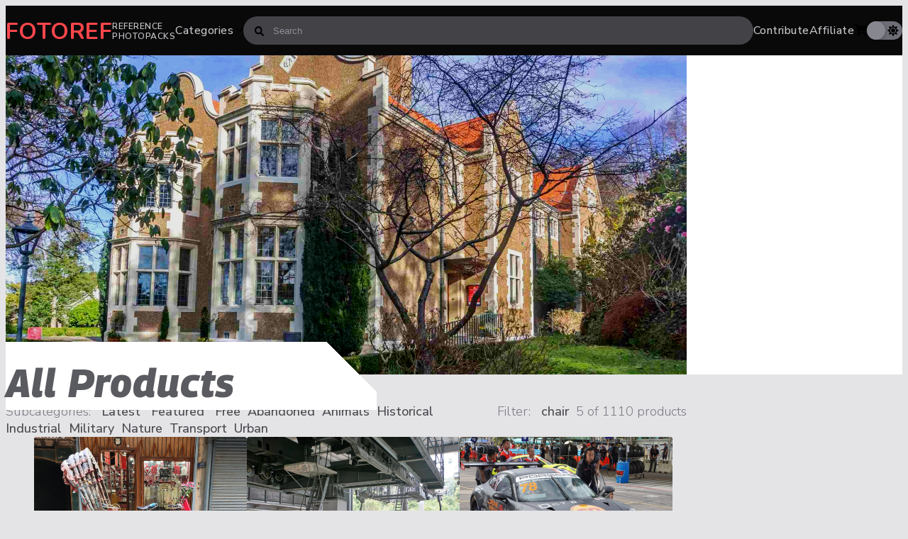

--- FILE ---
content_type: text/html; charset=utf-8
request_url: https://www.fotoref.com/collections/all/chair
body_size: 21412
content:
<!doctype html>
<html lang="en">
<head>
    <title>All Products tagged "chair" &ndash; Reference Photopacks &ndash; Fotoref</title>
    <meta charset="utf-8"/>
    <!--[if IE]>
    <meta http-equiv='X-UA-Compatible' content='IE=edge,chrome=1'/><![endif]-->
    <meta name="color-scheme" content="dark light">
    <link rel="preconnect" href="https://cdn.shopify.com" crossorigin>
    <link rel="dns-prefetch" href="https://cdn.shopify.com">
    <link rel="canonical" href="https://www.fotoref.com/collections/all/chair"/>
    <meta name="viewport" content="width=device-width, initial-scale=1"/>

    
        <link href="//www.fotoref.com/cdn/shop/t/31/assets/style-grid.css?v=108254526419920571631762146577" rel="stylesheet" type="text/css" media="all" />
        
        <link rel="prefetch" href="//www.fotoref.com/cdn/shop/t/31/assets/style-product.css?v=174582993650587851371718576790" as="style">
    

    
    
    <link rel="preconnect" href="https://fonts.googleapis.com">
    <link rel="preconnect" href="https://fonts.gstatic.com" crossorigin>
    <link rel="preload" as="style" href="https://fonts.googleapis.com/css2?family=Georama:ital,wght@1,450;1,700;1,800&family=Nunito+Sans:opsz,wght@6..12,200;6..12,300;6..12,400;6..12,500;6..12,600;6..12,700&family=Nunito:wght@700&display=swap"/>
    <link rel="stylesheet" href="https://fonts.googleapis.com/css2?family=Georama:ital,wght@1,450;1,700;1,800&family=Nunito+Sans:opsz,wght@6..12,200;6..12,300;6..12,400;6..12,500;6..12,600;6..12,700&family=Nunito:wght@700&display=swap" media="print" onload="this.media='all'"/>
    <noscript>
        <link rel="stylesheet" href="https://fonts.googleapis.com/css2?family=Georama:ital,wght@1,450;1,700;1,800&family=Nunito+Sans:opsz,wght@6..12,200;6..12,300;6..12,400;6..12,500;6..12,600;6..12,700&family=Nunito:wght@700&display=swap"/>
    </noscript>

    <link rel="apple-touch-icon" sizes="180x180" href="//www.fotoref.com/cdn/shop/t/31/assets/apple-touch-icon.png?v=4095479770267624601686640358">
<link rel="icon" type="image/png" sizes="32x32" href="//www.fotoref.com/cdn/shop/t/31/assets/favicon-32x32.png?v=44090830607763589771686640358">
<link rel="icon" type="image/png" sizes="16x16" href="//www.fotoref.com/cdn/shop/t/31/assets/favicon-16x16.png?v=177261889074452314751686640358">
<link rel="manifest" href="//www.fotoref.com/cdn/shop/t/31/assets/site.webmanifest?v=151167979179813531601700464440">
<link rel="mask-icon" href="//www.fotoref.com/cdn/shop/t/31/assets/safari-pinned-tab.svg?v=94740244673288120491686640358" color="#f34f54">
<link rel="shortcut icon" href="//www.fotoref.com/cdn/shop/t/31/assets/favicon.ico?v=170991894165818400011686640358">
<meta name="msapplication-TileColor" content="#da532c">
<meta name="msapplication-config" content="//www.fotoref.com/cdn/shop/t/31/assets/browserconfig.xml?v=132195368491492621011700464441">
<!--<meta name="theme-color" content="#ffffff">-->

    <!-- Google tag (gtag.js) -->
<script async src="https://www.googletagmanager.com/gtag/js?id=G-49G14XDWNV"></script>
<script>
    window.dataLayer = window.dataLayer || [];

    function gtag() {
        dataLayer.push(arguments);
    }

    function pagePrerendered() {
        return (
            document.prerendering ||
            self.performance?.getEntriesByType?.('navigation')[0]?.activationStart > 0
        );
    }

    gtag('js', new Date());
    // Set Custom Dimension for Prerender status
    gtag('set', {'dimension1': pagePrerendered()});

    gtag('config', 'G-49G14XDWNV');
</script>

    
<meta name="twitter:site" content="@fotoref"/>
<meta property="og:site_name" content="Fotoref"/>



    <meta property="og:url" content="https://www.fotoref.com/collections/all/chair">

    <meta name="twitter:card" content="summary"/>

    
        <meta name="description" content="1000+ curated reference packs,  200000+ photos and videos: Royalty-Free, Unique Content, High Resolution."/>
        <meta property="og:description" content="1000+ curated reference packs,  200000+ photos and videos: Royalty-Free, Unique Content, High Resolution."/>
        <meta property="twitter:description" content="1000+ curated reference packs,  200000+ photos and videos: Royalty-Free, Unique Content, High Resolution."/>
    

    
        <meta property="og:type" content="product.group"/>
        
            <meta property="og:image"
                  content="http://www.fotoref.com/cdn/shop/files/b449d0facd8fc578cdc1453b07bd7651_Nepalese_Cycle_Rickshaws_02_-_Fotoref_2048_1200x630_crop_center.jpg?v=1714375687"/>
            <meta property="og:image:secure_url"
                  content="https://www.fotoref.com/cdn/shop/files/b449d0facd8fc578cdc1453b07bd7651_Nepalese_Cycle_Rickshaws_02_-_Fotoref_2048_1200x630_crop_center.jpg?v=1714375687"/>
        
        <meta property="og:title" content="All Products Reference Photopacks"/>
        <meta property="twitter:title" content="All Products Reference Photopacks"/>

    




    <script>window.performance && window.performance.mark && window.performance.mark('shopify.content_for_header.start');</script><meta name="google-site-verification" content="MIFEWjjrxpRmZ7Bjq4vKGh3Zy55ZkWqOx2RgCNmFFYY">
<meta id="shopify-digital-wallet" name="shopify-digital-wallet" content="/13705031/digital_wallets/dialog">
<meta name="shopify-checkout-api-token" content="5db107fc2e35d0b042e623e5b7727d38">
<meta id="in-context-paypal-metadata" data-shop-id="13705031" data-venmo-supported="false" data-environment="production" data-locale="en_US" data-paypal-v4="true" data-currency="USD">
<link rel="alternate" type="application/atom+xml" title="Feed" href="/collections/all/chair.atom" />
<link rel="alternate" type="application/json+oembed" href="https://www.fotoref.com/collections/all/chair.oembed">
<script async="async" src="/checkouts/internal/preloads.js?locale=en-US"></script>
<link rel="preconnect" href="https://shop.app" crossorigin="anonymous">
<script async="async" src="https://shop.app/checkouts/internal/preloads.js?locale=en-US&shop_id=13705031" crossorigin="anonymous"></script>
<script id="apple-pay-shop-capabilities" type="application/json">{"shopId":13705031,"countryCode":"NZ","currencyCode":"USD","merchantCapabilities":["supports3DS"],"merchantId":"gid:\/\/shopify\/Shop\/13705031","merchantName":"Fotoref","requiredBillingContactFields":["postalAddress","email"],"requiredShippingContactFields":["postalAddress","email"],"shippingType":"shipping","supportedNetworks":["visa","masterCard","amex","jcb"],"total":{"type":"pending","label":"Fotoref","amount":"1.00"},"shopifyPaymentsEnabled":true,"supportsSubscriptions":true}</script>
<script id="shopify-features" type="application/json">{"accessToken":"5db107fc2e35d0b042e623e5b7727d38","betas":["rich-media-storefront-analytics"],"domain":"www.fotoref.com","predictiveSearch":true,"shopId":13705031,"locale":"en"}</script>
<script>var Shopify = Shopify || {};
Shopify.shop = "reffuge.myshopify.com";
Shopify.locale = "en";
Shopify.currency = {"active":"USD","rate":"1.0"};
Shopify.country = "US";
Shopify.theme = {"name":"Echidna","id":151705288980,"schema_name":null,"schema_version":null,"theme_store_id":null,"role":"main"};
Shopify.theme.handle = "null";
Shopify.theme.style = {"id":null,"handle":null};
Shopify.cdnHost = "www.fotoref.com/cdn";
Shopify.routes = Shopify.routes || {};
Shopify.routes.root = "/";</script>
<script type="module">!function(o){(o.Shopify=o.Shopify||{}).modules=!0}(window);</script>
<script>!function(o){function n(){var o=[];function n(){o.push(Array.prototype.slice.apply(arguments))}return n.q=o,n}var t=o.Shopify=o.Shopify||{};t.loadFeatures=n(),t.autoloadFeatures=n()}(window);</script>
<script>
  window.ShopifyPay = window.ShopifyPay || {};
  window.ShopifyPay.apiHost = "shop.app\/pay";
  window.ShopifyPay.redirectState = null;
</script>
<script id="shop-js-analytics" type="application/json">{"pageType":"collection"}</script>
<script defer="defer" async type="module" src="//www.fotoref.com/cdn/shopifycloud/shop-js/modules/v2/client.init-shop-cart-sync_BN7fPSNr.en.esm.js"></script>
<script defer="defer" async type="module" src="//www.fotoref.com/cdn/shopifycloud/shop-js/modules/v2/chunk.common_Cbph3Kss.esm.js"></script>
<script defer="defer" async type="module" src="//www.fotoref.com/cdn/shopifycloud/shop-js/modules/v2/chunk.modal_DKumMAJ1.esm.js"></script>
<script type="module">
  await import("//www.fotoref.com/cdn/shopifycloud/shop-js/modules/v2/client.init-shop-cart-sync_BN7fPSNr.en.esm.js");
await import("//www.fotoref.com/cdn/shopifycloud/shop-js/modules/v2/chunk.common_Cbph3Kss.esm.js");
await import("//www.fotoref.com/cdn/shopifycloud/shop-js/modules/v2/chunk.modal_DKumMAJ1.esm.js");

  window.Shopify.SignInWithShop?.initShopCartSync?.({"fedCMEnabled":true,"windoidEnabled":true});

</script>
<script>
  window.Shopify = window.Shopify || {};
  if (!window.Shopify.featureAssets) window.Shopify.featureAssets = {};
  window.Shopify.featureAssets['shop-js'] = {"shop-cart-sync":["modules/v2/client.shop-cart-sync_CJVUk8Jm.en.esm.js","modules/v2/chunk.common_Cbph3Kss.esm.js","modules/v2/chunk.modal_DKumMAJ1.esm.js"],"init-fed-cm":["modules/v2/client.init-fed-cm_7Fvt41F4.en.esm.js","modules/v2/chunk.common_Cbph3Kss.esm.js","modules/v2/chunk.modal_DKumMAJ1.esm.js"],"init-shop-email-lookup-coordinator":["modules/v2/client.init-shop-email-lookup-coordinator_Cc088_bR.en.esm.js","modules/v2/chunk.common_Cbph3Kss.esm.js","modules/v2/chunk.modal_DKumMAJ1.esm.js"],"init-windoid":["modules/v2/client.init-windoid_hPopwJRj.en.esm.js","modules/v2/chunk.common_Cbph3Kss.esm.js","modules/v2/chunk.modal_DKumMAJ1.esm.js"],"shop-button":["modules/v2/client.shop-button_B0jaPSNF.en.esm.js","modules/v2/chunk.common_Cbph3Kss.esm.js","modules/v2/chunk.modal_DKumMAJ1.esm.js"],"shop-cash-offers":["modules/v2/client.shop-cash-offers_DPIskqss.en.esm.js","modules/v2/chunk.common_Cbph3Kss.esm.js","modules/v2/chunk.modal_DKumMAJ1.esm.js"],"shop-toast-manager":["modules/v2/client.shop-toast-manager_CK7RT69O.en.esm.js","modules/v2/chunk.common_Cbph3Kss.esm.js","modules/v2/chunk.modal_DKumMAJ1.esm.js"],"init-shop-cart-sync":["modules/v2/client.init-shop-cart-sync_BN7fPSNr.en.esm.js","modules/v2/chunk.common_Cbph3Kss.esm.js","modules/v2/chunk.modal_DKumMAJ1.esm.js"],"init-customer-accounts-sign-up":["modules/v2/client.init-customer-accounts-sign-up_CfPf4CXf.en.esm.js","modules/v2/client.shop-login-button_DeIztwXF.en.esm.js","modules/v2/chunk.common_Cbph3Kss.esm.js","modules/v2/chunk.modal_DKumMAJ1.esm.js"],"pay-button":["modules/v2/client.pay-button_CgIwFSYN.en.esm.js","modules/v2/chunk.common_Cbph3Kss.esm.js","modules/v2/chunk.modal_DKumMAJ1.esm.js"],"init-customer-accounts":["modules/v2/client.init-customer-accounts_DQ3x16JI.en.esm.js","modules/v2/client.shop-login-button_DeIztwXF.en.esm.js","modules/v2/chunk.common_Cbph3Kss.esm.js","modules/v2/chunk.modal_DKumMAJ1.esm.js"],"avatar":["modules/v2/client.avatar_BTnouDA3.en.esm.js"],"init-shop-for-new-customer-accounts":["modules/v2/client.init-shop-for-new-customer-accounts_CsZy_esa.en.esm.js","modules/v2/client.shop-login-button_DeIztwXF.en.esm.js","modules/v2/chunk.common_Cbph3Kss.esm.js","modules/v2/chunk.modal_DKumMAJ1.esm.js"],"shop-follow-button":["modules/v2/client.shop-follow-button_BRMJjgGd.en.esm.js","modules/v2/chunk.common_Cbph3Kss.esm.js","modules/v2/chunk.modal_DKumMAJ1.esm.js"],"checkout-modal":["modules/v2/client.checkout-modal_B9Drz_yf.en.esm.js","modules/v2/chunk.common_Cbph3Kss.esm.js","modules/v2/chunk.modal_DKumMAJ1.esm.js"],"shop-login-button":["modules/v2/client.shop-login-button_DeIztwXF.en.esm.js","modules/v2/chunk.common_Cbph3Kss.esm.js","modules/v2/chunk.modal_DKumMAJ1.esm.js"],"lead-capture":["modules/v2/client.lead-capture_DXYzFM3R.en.esm.js","modules/v2/chunk.common_Cbph3Kss.esm.js","modules/v2/chunk.modal_DKumMAJ1.esm.js"],"shop-login":["modules/v2/client.shop-login_CA5pJqmO.en.esm.js","modules/v2/chunk.common_Cbph3Kss.esm.js","modules/v2/chunk.modal_DKumMAJ1.esm.js"],"payment-terms":["modules/v2/client.payment-terms_BxzfvcZJ.en.esm.js","modules/v2/chunk.common_Cbph3Kss.esm.js","modules/v2/chunk.modal_DKumMAJ1.esm.js"]};
</script>
<script id="__st">var __st={"a":13705031,"offset":46800,"reqid":"551dd29a-97d1-484b-9503-8565e6770d0e-1769775067","pageurl":"www.fotoref.com\/collections\/all\/chair","u":"9ab08c5f5437","p":"collection","rtyp":"collection","rid":404432398};</script>
<script>window.ShopifyPaypalV4VisibilityTracking = true;</script>
<script id="captcha-bootstrap">!function(){'use strict';const t='contact',e='account',n='new_comment',o=[[t,t],['blogs',n],['comments',n],[t,'customer']],c=[[e,'customer_login'],[e,'guest_login'],[e,'recover_customer_password'],[e,'create_customer']],r=t=>t.map((([t,e])=>`form[action*='/${t}']:not([data-nocaptcha='true']) input[name='form_type'][value='${e}']`)).join(','),a=t=>()=>t?[...document.querySelectorAll(t)].map((t=>t.form)):[];function s(){const t=[...o],e=r(t);return a(e)}const i='password',u='form_key',d=['recaptcha-v3-token','g-recaptcha-response','h-captcha-response',i],f=()=>{try{return window.sessionStorage}catch{return}},m='__shopify_v',_=t=>t.elements[u];function p(t,e,n=!1){try{const o=window.sessionStorage,c=JSON.parse(o.getItem(e)),{data:r}=function(t){const{data:e,action:n}=t;return t[m]||n?{data:e,action:n}:{data:t,action:n}}(c);for(const[e,n]of Object.entries(r))t.elements[e]&&(t.elements[e].value=n);n&&o.removeItem(e)}catch(o){console.error('form repopulation failed',{error:o})}}const l='form_type',E='cptcha';function T(t){t.dataset[E]=!0}const w=window,h=w.document,L='Shopify',v='ce_forms',y='captcha';let A=!1;((t,e)=>{const n=(g='f06e6c50-85a8-45c8-87d0-21a2b65856fe',I='https://cdn.shopify.com/shopifycloud/storefront-forms-hcaptcha/ce_storefront_forms_captcha_hcaptcha.v1.5.2.iife.js',D={infoText:'Protected by hCaptcha',privacyText:'Privacy',termsText:'Terms'},(t,e,n)=>{const o=w[L][v],c=o.bindForm;if(c)return c(t,g,e,D).then(n);var r;o.q.push([[t,g,e,D],n]),r=I,A||(h.body.append(Object.assign(h.createElement('script'),{id:'captcha-provider',async:!0,src:r})),A=!0)});var g,I,D;w[L]=w[L]||{},w[L][v]=w[L][v]||{},w[L][v].q=[],w[L][y]=w[L][y]||{},w[L][y].protect=function(t,e){n(t,void 0,e),T(t)},Object.freeze(w[L][y]),function(t,e,n,w,h,L){const[v,y,A,g]=function(t,e,n){const i=e?o:[],u=t?c:[],d=[...i,...u],f=r(d),m=r(i),_=r(d.filter((([t,e])=>n.includes(e))));return[a(f),a(m),a(_),s()]}(w,h,L),I=t=>{const e=t.target;return e instanceof HTMLFormElement?e:e&&e.form},D=t=>v().includes(t);t.addEventListener('submit',(t=>{const e=I(t);if(!e)return;const n=D(e)&&!e.dataset.hcaptchaBound&&!e.dataset.recaptchaBound,o=_(e),c=g().includes(e)&&(!o||!o.value);(n||c)&&t.preventDefault(),c&&!n&&(function(t){try{if(!f())return;!function(t){const e=f();if(!e)return;const n=_(t);if(!n)return;const o=n.value;o&&e.removeItem(o)}(t);const e=Array.from(Array(32),(()=>Math.random().toString(36)[2])).join('');!function(t,e){_(t)||t.append(Object.assign(document.createElement('input'),{type:'hidden',name:u})),t.elements[u].value=e}(t,e),function(t,e){const n=f();if(!n)return;const o=[...t.querySelectorAll(`input[type='${i}']`)].map((({name:t})=>t)),c=[...d,...o],r={};for(const[a,s]of new FormData(t).entries())c.includes(a)||(r[a]=s);n.setItem(e,JSON.stringify({[m]:1,action:t.action,data:r}))}(t,e)}catch(e){console.error('failed to persist form',e)}}(e),e.submit())}));const S=(t,e)=>{t&&!t.dataset[E]&&(n(t,e.some((e=>e===t))),T(t))};for(const o of['focusin','change'])t.addEventListener(o,(t=>{const e=I(t);D(e)&&S(e,y())}));const B=e.get('form_key'),M=e.get(l),P=B&&M;t.addEventListener('DOMContentLoaded',(()=>{const t=y();if(P)for(const e of t)e.elements[l].value===M&&p(e,B);[...new Set([...A(),...v().filter((t=>'true'===t.dataset.shopifyCaptcha))])].forEach((e=>S(e,t)))}))}(h,new URLSearchParams(w.location.search),n,t,e,['guest_login'])})(!0,!0)}();</script>
<script integrity="sha256-4kQ18oKyAcykRKYeNunJcIwy7WH5gtpwJnB7kiuLZ1E=" data-source-attribution="shopify.loadfeatures" defer="defer" src="//www.fotoref.com/cdn/shopifycloud/storefront/assets/storefront/load_feature-a0a9edcb.js" crossorigin="anonymous"></script>
<script crossorigin="anonymous" defer="defer" src="//www.fotoref.com/cdn/shopifycloud/storefront/assets/shopify_pay/storefront-65b4c6d7.js?v=20250812"></script>
<script data-source-attribution="shopify.dynamic_checkout.dynamic.init">var Shopify=Shopify||{};Shopify.PaymentButton=Shopify.PaymentButton||{isStorefrontPortableWallets:!0,init:function(){window.Shopify.PaymentButton.init=function(){};var t=document.createElement("script");t.src="https://www.fotoref.com/cdn/shopifycloud/portable-wallets/latest/portable-wallets.en.js",t.type="module",document.head.appendChild(t)}};
</script>
<script data-source-attribution="shopify.dynamic_checkout.buyer_consent">
  function portableWalletsHideBuyerConsent(e){var t=document.getElementById("shopify-buyer-consent"),n=document.getElementById("shopify-subscription-policy-button");t&&n&&(t.classList.add("hidden"),t.setAttribute("aria-hidden","true"),n.removeEventListener("click",e))}function portableWalletsShowBuyerConsent(e){var t=document.getElementById("shopify-buyer-consent"),n=document.getElementById("shopify-subscription-policy-button");t&&n&&(t.classList.remove("hidden"),t.removeAttribute("aria-hidden"),n.addEventListener("click",e))}window.Shopify?.PaymentButton&&(window.Shopify.PaymentButton.hideBuyerConsent=portableWalletsHideBuyerConsent,window.Shopify.PaymentButton.showBuyerConsent=portableWalletsShowBuyerConsent);
</script>
<script data-source-attribution="shopify.dynamic_checkout.cart.bootstrap">document.addEventListener("DOMContentLoaded",(function(){function t(){return document.querySelector("shopify-accelerated-checkout-cart, shopify-accelerated-checkout")}if(t())Shopify.PaymentButton.init();else{new MutationObserver((function(e,n){t()&&(Shopify.PaymentButton.init(),n.disconnect())})).observe(document.body,{childList:!0,subtree:!0})}}));
</script>
<link id="shopify-accelerated-checkout-styles" rel="stylesheet" media="screen" href="https://www.fotoref.com/cdn/shopifycloud/portable-wallets/latest/accelerated-checkout-backwards-compat.css" crossorigin="anonymous">
<style id="shopify-accelerated-checkout-cart">
        #shopify-buyer-consent {
  margin-top: 1em;
  display: inline-block;
  width: 100%;
}

#shopify-buyer-consent.hidden {
  display: none;
}

#shopify-subscription-policy-button {
  background: none;
  border: none;
  padding: 0;
  text-decoration: underline;
  font-size: inherit;
  cursor: pointer;
}

#shopify-subscription-policy-button::before {
  box-shadow: none;
}

      </style>

<script>window.performance && window.performance.mark && window.performance.mark('shopify.content_for_header.end');</script>

    

    <script>
        function setCookie(name, value, days) {
            let expires = "";
            if (days) {
                let date = new Date();
                date.setTime(date.getTime() + (days * 24 * 60 * 60 * 1000));
                expires = "; expires=" + date.toUTCString();
            }
            document.cookie = name + "=" + (value || "") + expires + "; path=/";
        }

        function getCookie(name) {
            let nameEQ = name + "=";
            let ca = document.cookie.split(';');
            for (let i = 0; i < ca.length; i++) {
                let c = ca[i];
                while (c.charAt(0) == ' ') c = c.substring(1, c.length);
                if (c.indexOf(nameEQ) == 0) return c.substring(nameEQ.length, c.length);
            }
            return null;
        }
    </script>
    <script>
        const storageKey = 'theme_preference'

        const hasColorPreference = () => {
            return getCookie(storageKey) !== null
        }

        const getColorPreference = () => {
            if (hasColorPreference()) {
                return getCookie(storageKey)
            }

            return window.matchMedia('(prefers-color-scheme: dark)').matches ? 'dark' : 'light'
        }

        const setColorPreference = (value) => {
            setCookie(storageKey, value, 365);
            reflectPreference()
        }

        const reflectPreference = () => {
            document.firstElementChild.setAttribute('data-theme', theme.value)
        }

        const theme = {
            value: getColorPreference(),
        }

        // set early so no page flashes / CSS is made aware
        reflectPreference()

        document.addEventListener('DOMContentLoaded', function () {
            // set on load so screen readers can see latest value on the button
            reflectPreference()

            document
                .querySelector('#theme-toggle')
                .addEventListener('click', () => {
                    theme.value = theme.value === 'light' ? 'dark' : 'light'
                    setColorPreference(theme.value)
                })
        });

        // sync with system changes
        window
            .matchMedia('(prefers-color-scheme: dark)')
            .addEventListener('change', ({matches: isDark}) => {
                if (hasColorPreference())
                    return
                theme.value = isDark ? 'dark' : 'light'
                reflectPreference()
            })
    </script>
<link href="https://monorail-edge.shopifysvc.com" rel="dns-prefetch">
<script>(function(){if ("sendBeacon" in navigator && "performance" in window) {try {var session_token_from_headers = performance.getEntriesByType('navigation')[0].serverTiming.find(x => x.name == '_s').description;} catch {var session_token_from_headers = undefined;}var session_cookie_matches = document.cookie.match(/_shopify_s=([^;]*)/);var session_token_from_cookie = session_cookie_matches && session_cookie_matches.length === 2 ? session_cookie_matches[1] : "";var session_token = session_token_from_headers || session_token_from_cookie || "";function handle_abandonment_event(e) {var entries = performance.getEntries().filter(function(entry) {return /monorail-edge.shopifysvc.com/.test(entry.name);});if (!window.abandonment_tracked && entries.length === 0) {window.abandonment_tracked = true;var currentMs = Date.now();var navigation_start = performance.timing.navigationStart;var payload = {shop_id: 13705031,url: window.location.href,navigation_start,duration: currentMs - navigation_start,session_token,page_type: "collection"};window.navigator.sendBeacon("https://monorail-edge.shopifysvc.com/v1/produce", JSON.stringify({schema_id: "online_store_buyer_site_abandonment/1.1",payload: payload,metadata: {event_created_at_ms: currentMs,event_sent_at_ms: currentMs}}));}}window.addEventListener('pagehide', handle_abandonment_event);}}());</script>
<script id="web-pixels-manager-setup">(function e(e,d,r,n,o){if(void 0===o&&(o={}),!Boolean(null===(a=null===(i=window.Shopify)||void 0===i?void 0:i.analytics)||void 0===a?void 0:a.replayQueue)){var i,a;window.Shopify=window.Shopify||{};var t=window.Shopify;t.analytics=t.analytics||{};var s=t.analytics;s.replayQueue=[],s.publish=function(e,d,r){return s.replayQueue.push([e,d,r]),!0};try{self.performance.mark("wpm:start")}catch(e){}var l=function(){var e={modern:/Edge?\/(1{2}[4-9]|1[2-9]\d|[2-9]\d{2}|\d{4,})\.\d+(\.\d+|)|Firefox\/(1{2}[4-9]|1[2-9]\d|[2-9]\d{2}|\d{4,})\.\d+(\.\d+|)|Chrom(ium|e)\/(9{2}|\d{3,})\.\d+(\.\d+|)|(Maci|X1{2}).+ Version\/(15\.\d+|(1[6-9]|[2-9]\d|\d{3,})\.\d+)([,.]\d+|)( \(\w+\)|)( Mobile\/\w+|) Safari\/|Chrome.+OPR\/(9{2}|\d{3,})\.\d+\.\d+|(CPU[ +]OS|iPhone[ +]OS|CPU[ +]iPhone|CPU IPhone OS|CPU iPad OS)[ +]+(15[._]\d+|(1[6-9]|[2-9]\d|\d{3,})[._]\d+)([._]\d+|)|Android:?[ /-](13[3-9]|1[4-9]\d|[2-9]\d{2}|\d{4,})(\.\d+|)(\.\d+|)|Android.+Firefox\/(13[5-9]|1[4-9]\d|[2-9]\d{2}|\d{4,})\.\d+(\.\d+|)|Android.+Chrom(ium|e)\/(13[3-9]|1[4-9]\d|[2-9]\d{2}|\d{4,})\.\d+(\.\d+|)|SamsungBrowser\/([2-9]\d|\d{3,})\.\d+/,legacy:/Edge?\/(1[6-9]|[2-9]\d|\d{3,})\.\d+(\.\d+|)|Firefox\/(5[4-9]|[6-9]\d|\d{3,})\.\d+(\.\d+|)|Chrom(ium|e)\/(5[1-9]|[6-9]\d|\d{3,})\.\d+(\.\d+|)([\d.]+$|.*Safari\/(?![\d.]+ Edge\/[\d.]+$))|(Maci|X1{2}).+ Version\/(10\.\d+|(1[1-9]|[2-9]\d|\d{3,})\.\d+)([,.]\d+|)( \(\w+\)|)( Mobile\/\w+|) Safari\/|Chrome.+OPR\/(3[89]|[4-9]\d|\d{3,})\.\d+\.\d+|(CPU[ +]OS|iPhone[ +]OS|CPU[ +]iPhone|CPU IPhone OS|CPU iPad OS)[ +]+(10[._]\d+|(1[1-9]|[2-9]\d|\d{3,})[._]\d+)([._]\d+|)|Android:?[ /-](13[3-9]|1[4-9]\d|[2-9]\d{2}|\d{4,})(\.\d+|)(\.\d+|)|Mobile Safari.+OPR\/([89]\d|\d{3,})\.\d+\.\d+|Android.+Firefox\/(13[5-9]|1[4-9]\d|[2-9]\d{2}|\d{4,})\.\d+(\.\d+|)|Android.+Chrom(ium|e)\/(13[3-9]|1[4-9]\d|[2-9]\d{2}|\d{4,})\.\d+(\.\d+|)|Android.+(UC? ?Browser|UCWEB|U3)[ /]?(15\.([5-9]|\d{2,})|(1[6-9]|[2-9]\d|\d{3,})\.\d+)\.\d+|SamsungBrowser\/(5\.\d+|([6-9]|\d{2,})\.\d+)|Android.+MQ{2}Browser\/(14(\.(9|\d{2,})|)|(1[5-9]|[2-9]\d|\d{3,})(\.\d+|))(\.\d+|)|K[Aa][Ii]OS\/(3\.\d+|([4-9]|\d{2,})\.\d+)(\.\d+|)/},d=e.modern,r=e.legacy,n=navigator.userAgent;return n.match(d)?"modern":n.match(r)?"legacy":"unknown"}(),u="modern"===l?"modern":"legacy",c=(null!=n?n:{modern:"",legacy:""})[u],f=function(e){return[e.baseUrl,"/wpm","/b",e.hashVersion,"modern"===e.buildTarget?"m":"l",".js"].join("")}({baseUrl:d,hashVersion:r,buildTarget:u}),m=function(e){var d=e.version,r=e.bundleTarget,n=e.surface,o=e.pageUrl,i=e.monorailEndpoint;return{emit:function(e){var a=e.status,t=e.errorMsg,s=(new Date).getTime(),l=JSON.stringify({metadata:{event_sent_at_ms:s},events:[{schema_id:"web_pixels_manager_load/3.1",payload:{version:d,bundle_target:r,page_url:o,status:a,surface:n,error_msg:t},metadata:{event_created_at_ms:s}}]});if(!i)return console&&console.warn&&console.warn("[Web Pixels Manager] No Monorail endpoint provided, skipping logging."),!1;try{return self.navigator.sendBeacon.bind(self.navigator)(i,l)}catch(e){}var u=new XMLHttpRequest;try{return u.open("POST",i,!0),u.setRequestHeader("Content-Type","text/plain"),u.send(l),!0}catch(e){return console&&console.warn&&console.warn("[Web Pixels Manager] Got an unhandled error while logging to Monorail."),!1}}}}({version:r,bundleTarget:l,surface:e.surface,pageUrl:self.location.href,monorailEndpoint:e.monorailEndpoint});try{o.browserTarget=l,function(e){var d=e.src,r=e.async,n=void 0===r||r,o=e.onload,i=e.onerror,a=e.sri,t=e.scriptDataAttributes,s=void 0===t?{}:t,l=document.createElement("script"),u=document.querySelector("head"),c=document.querySelector("body");if(l.async=n,l.src=d,a&&(l.integrity=a,l.crossOrigin="anonymous"),s)for(var f in s)if(Object.prototype.hasOwnProperty.call(s,f))try{l.dataset[f]=s[f]}catch(e){}if(o&&l.addEventListener("load",o),i&&l.addEventListener("error",i),u)u.appendChild(l);else{if(!c)throw new Error("Did not find a head or body element to append the script");c.appendChild(l)}}({src:f,async:!0,onload:function(){if(!function(){var e,d;return Boolean(null===(d=null===(e=window.Shopify)||void 0===e?void 0:e.analytics)||void 0===d?void 0:d.initialized)}()){var d=window.webPixelsManager.init(e)||void 0;if(d){var r=window.Shopify.analytics;r.replayQueue.forEach((function(e){var r=e[0],n=e[1],o=e[2];d.publishCustomEvent(r,n,o)})),r.replayQueue=[],r.publish=d.publishCustomEvent,r.visitor=d.visitor,r.initialized=!0}}},onerror:function(){return m.emit({status:"failed",errorMsg:"".concat(f," has failed to load")})},sri:function(e){var d=/^sha384-[A-Za-z0-9+/=]+$/;return"string"==typeof e&&d.test(e)}(c)?c:"",scriptDataAttributes:o}),m.emit({status:"loading"})}catch(e){m.emit({status:"failed",errorMsg:(null==e?void 0:e.message)||"Unknown error"})}}})({shopId: 13705031,storefrontBaseUrl: "https://www.fotoref.com",extensionsBaseUrl: "https://extensions.shopifycdn.com/cdn/shopifycloud/web-pixels-manager",monorailEndpoint: "https://monorail-edge.shopifysvc.com/unstable/produce_batch",surface: "storefront-renderer",enabledBetaFlags: ["2dca8a86"],webPixelsConfigList: [{"id":"779747604","configuration":"{\"config\":\"{\\\"pixel_id\\\":\\\"G-49G14XDWNV\\\",\\\"target_country\\\":\\\"US\\\",\\\"gtag_events\\\":[{\\\"type\\\":\\\"search\\\",\\\"action_label\\\":[\\\"G-49G14XDWNV\\\",\\\"AW-1000653638\\\/plWACJSd1Y8YEMaGk90D\\\"]},{\\\"type\\\":\\\"begin_checkout\\\",\\\"action_label\\\":[\\\"G-49G14XDWNV\\\",\\\"AW-1000653638\\\/Th0oCJqd1Y8YEMaGk90D\\\"]},{\\\"type\\\":\\\"view_item\\\",\\\"action_label\\\":[\\\"G-49G14XDWNV\\\",\\\"AW-1000653638\\\/9ZkdCJGd1Y8YEMaGk90D\\\",\\\"MC-S50Y5GSME4\\\"]},{\\\"type\\\":\\\"purchase\\\",\\\"action_label\\\":[\\\"G-49G14XDWNV\\\",\\\"AW-1000653638\\\/ic-vCIud1Y8YEMaGk90D\\\",\\\"MC-S50Y5GSME4\\\"]},{\\\"type\\\":\\\"page_view\\\",\\\"action_label\\\":[\\\"G-49G14XDWNV\\\",\\\"AW-1000653638\\\/FHmeCI6d1Y8YEMaGk90D\\\",\\\"MC-S50Y5GSME4\\\"]},{\\\"type\\\":\\\"add_payment_info\\\",\\\"action_label\\\":[\\\"G-49G14XDWNV\\\",\\\"AW-1000653638\\\/xfrICJ2d1Y8YEMaGk90D\\\"]},{\\\"type\\\":\\\"add_to_cart\\\",\\\"action_label\\\":[\\\"G-49G14XDWNV\\\",\\\"AW-1000653638\\\/rN_5CJed1Y8YEMaGk90D\\\"]}],\\\"enable_monitoring_mode\\\":false}\"}","eventPayloadVersion":"v1","runtimeContext":"OPEN","scriptVersion":"b2a88bafab3e21179ed38636efcd8a93","type":"APP","apiClientId":1780363,"privacyPurposes":[],"dataSharingAdjustments":{"protectedCustomerApprovalScopes":["read_customer_address","read_customer_email","read_customer_name","read_customer_personal_data","read_customer_phone"]}},{"id":"187433236","configuration":"{\"tagID\":\"2612494793916\"}","eventPayloadVersion":"v1","runtimeContext":"STRICT","scriptVersion":"18031546ee651571ed29edbe71a3550b","type":"APP","apiClientId":3009811,"privacyPurposes":["ANALYTICS","MARKETING","SALE_OF_DATA"],"dataSharingAdjustments":{"protectedCustomerApprovalScopes":["read_customer_address","read_customer_email","read_customer_name","read_customer_personal_data","read_customer_phone"]}},{"id":"shopify-app-pixel","configuration":"{}","eventPayloadVersion":"v1","runtimeContext":"STRICT","scriptVersion":"0450","apiClientId":"shopify-pixel","type":"APP","privacyPurposes":["ANALYTICS","MARKETING"]},{"id":"shopify-custom-pixel","eventPayloadVersion":"v1","runtimeContext":"LAX","scriptVersion":"0450","apiClientId":"shopify-pixel","type":"CUSTOM","privacyPurposes":["ANALYTICS","MARKETING"]}],isMerchantRequest: false,initData: {"shop":{"name":"Fotoref","paymentSettings":{"currencyCode":"USD"},"myshopifyDomain":"reffuge.myshopify.com","countryCode":"NZ","storefrontUrl":"https:\/\/www.fotoref.com"},"customer":null,"cart":null,"checkout":null,"productVariants":[],"purchasingCompany":null},},"https://www.fotoref.com/cdn","1d2a099fw23dfb22ep557258f5m7a2edbae",{"modern":"","legacy":""},{"shopId":"13705031","storefrontBaseUrl":"https:\/\/www.fotoref.com","extensionBaseUrl":"https:\/\/extensions.shopifycdn.com\/cdn\/shopifycloud\/web-pixels-manager","surface":"storefront-renderer","enabledBetaFlags":"[\"2dca8a86\"]","isMerchantRequest":"false","hashVersion":"1d2a099fw23dfb22ep557258f5m7a2edbae","publish":"custom","events":"[[\"page_viewed\",{}],[\"collection_viewed\",{\"collection\":{\"id\":\"404432398\",\"title\":\"All Products\",\"productVariants\":[{\"price\":{\"amount\":5.99,\"currencyCode\":\"USD\"},\"product\":{\"title\":\"Nepalese Cycle Rickshaws\",\"vendor\":\"atenitsky\",\"id\":\"8121319850260\",\"untranslatedTitle\":\"Nepalese Cycle Rickshaws\",\"url\":\"\/products\/nepalese-cycle-rickshaws\",\"type\":\"Transport\"},\"id\":\"44469007778068\",\"image\":{\"src\":\"\/\/www.fotoref.com\/cdn\/shop\/files\/b449d0facd8fc578cdc1453b07bd7651_Nepalese_Cycle_Rickshaws_02_-_Fotoref_2048.jpg?v=1714375687\"},\"sku\":\"2601c4fe-a2d4-11ed-9731-02420a000103#0957c611-a2d6-11ed-9731-02420a000103#b4a4c4b1-b592-11e9-90a2-0242ac120003\",\"title\":\"Photos \/ Individual\",\"untranslatedTitle\":\"Photos \/ Individual\"},{\"price\":{\"amount\":19.99,\"currencyCode\":\"USD\"},\"product\":{\"title\":\"Cable Car Structures\",\"vendor\":\"AntFot\",\"id\":\"4170550640715\",\"untranslatedTitle\":\"Cable Car Structures\",\"url\":\"\/products\/cable-car-structures\",\"type\":\"Industrial\"},\"id\":\"30996995670091\",\"image\":{\"src\":\"\/\/www.fotoref.com\/cdn\/shop\/files\/8ce4bae5ac53a560cad78cfd6a3d821e_Cable_Car_Structures_327_-_Fotoref_2048.jpg?v=1714388297\"},\"sku\":\"4193160c-e398-11e9-90a2-0242ac120003#480a3bba-e39d-11e9-90a2-0242ac120003#b4a4c4b1-b592-11e9-90a2-0242ac120003\",\"title\":\"Photos \/ Individual\",\"untranslatedTitle\":\"Photos \/ Individual\"},{\"price\":{\"amount\":19.99,\"currencyCode\":\"USD\"},\"product\":{\"title\":\"Porsche Race Pit Stop\",\"vendor\":\"atenitsky\",\"id\":\"4003317350475\",\"untranslatedTitle\":\"Porsche Race Pit Stop\",\"url\":\"\/products\/porsche-race-pit-stop\",\"type\":\"Transport\"},\"id\":\"30997430304843\",\"image\":{\"src\":\"\/\/www.fotoref.com\/cdn\/shop\/files\/4d328acd54a71c62afb6cc0be1ca124c_DSC03627_2048.jpg?v=1714387825\"},\"sku\":\"5382256f-cd88-11e9-90a2-0242ac120003#53823d59-cd88-11e9-90a2-0242ac120003#b4a4c4b1-b592-11e9-90a2-0242ac120003\",\"title\":\"Photos \/ Individual\",\"untranslatedTitle\":\"Photos \/ Individual\"},{\"price\":{\"amount\":14.99,\"currencyCode\":\"USD\"},\"product\":{\"title\":\"Open-Air Concert Hall\",\"vendor\":\"AustraliaRef\",\"id\":\"1311435423819\",\"untranslatedTitle\":\"Open-Air Concert Hall\",\"url\":\"\/products\/open-air-concert-hall\",\"type\":\"Urban\"},\"id\":\"30997404024907\",\"image\":{\"src\":\"\/\/www.fotoref.com\/cdn\/shop\/files\/803a0c78500c2e1608b0ccdb95a3a198_Stadium_134_2048.jpg?v=1714397888\"},\"sku\":\"8349c104-4c66-11e8-aa62-0242ac120006#8349d4b4-4c66-11e8-aa62-0242ac120006#b4a4c4b1-b592-11e9-90a2-0242ac120003\",\"title\":\"Photos \/ Individual\",\"untranslatedTitle\":\"Photos \/ Individual\"},{\"price\":{\"amount\":9.99,\"currencyCode\":\"USD\"},\"product\":{\"title\":\"Historical Gentry House\",\"vendor\":\"Ref-G\",\"id\":\"8896828483\",\"untranslatedTitle\":\"Historical Gentry House\",\"url\":\"\/products\/historical-gentry-house\",\"type\":\"Historical\"},\"id\":\"30997295333451\",\"image\":{\"src\":\"\/\/www.fotoref.com\/cdn\/shop\/files\/609256a072f9f84f640e13d57b1da4b8_Colonial_Gentry_House-76_2048.jpg?v=1714396105\"},\"sku\":\"3f128a4b-9b52-11e6-b770-0242ac120003#ee333094-8f35-11e9-90a2-0242ac120003#b4a4c4b1-b592-11e9-90a2-0242ac120003\",\"title\":\"Photos \/ Individual\",\"untranslatedTitle\":\"Photos \/ Individual\"}]}}]]"});</script><script>
  window.ShopifyAnalytics = window.ShopifyAnalytics || {};
  window.ShopifyAnalytics.meta = window.ShopifyAnalytics.meta || {};
  window.ShopifyAnalytics.meta.currency = 'USD';
  var meta = {"products":[{"id":8121319850260,"gid":"gid:\/\/shopify\/Product\/8121319850260","vendor":"atenitsky","type":"Transport","handle":"nepalese-cycle-rickshaws","variants":[{"id":44469007778068,"price":599,"name":"Nepalese Cycle Rickshaws - Photos \/ Individual","public_title":"Photos \/ Individual","sku":"2601c4fe-a2d4-11ed-9731-02420a000103#0957c611-a2d6-11ed-9731-02420a000103#b4a4c4b1-b592-11e9-90a2-0242ac120003"},{"id":44469007810836,"price":1799,"name":"Nepalese Cycle Rickshaws - Photos \/ Small Studio","public_title":"Photos \/ Small Studio","sku":"2601c4fe-a2d4-11ed-9731-02420a000103#0957c611-a2d6-11ed-9731-02420a000103#026e1007-b594-11e9-90a2-0242ac120003"},{"id":44469007843604,"price":2899,"name":"Nepalese Cycle Rickshaws - Photos \/ Large Studio","public_title":"Photos \/ Large Studio","sku":"2601c4fe-a2d4-11ed-9731-02420a000103#0957c611-a2d6-11ed-9731-02420a000103#1e0f5caa-c0dc-11e9-90a2-0242ac120003"}],"remote":false},{"id":4170550640715,"gid":"gid:\/\/shopify\/Product\/4170550640715","vendor":"AntFot","type":"Industrial","handle":"cable-car-structures","variants":[{"id":30996995670091,"price":1999,"name":"Cable Car Structures - Photos \/ Individual","public_title":"Photos \/ Individual","sku":"4193160c-e398-11e9-90a2-0242ac120003#480a3bba-e39d-11e9-90a2-0242ac120003#b4a4c4b1-b592-11e9-90a2-0242ac120003"},{"id":30996995702859,"price":4999,"name":"Cable Car Structures - Photos \/ Small Studio","public_title":"Photos \/ Small Studio","sku":"4193160c-e398-11e9-90a2-0242ac120003#480a3bba-e39d-11e9-90a2-0242ac120003#026e1007-b594-11e9-90a2-0242ac120003"},{"id":30996995735627,"price":7999,"name":"Cable Car Structures - Photos \/ Large Studio","public_title":"Photos \/ Large Studio","sku":"4193160c-e398-11e9-90a2-0242ac120003#480a3bba-e39d-11e9-90a2-0242ac120003#1e0f5caa-c0dc-11e9-90a2-0242ac120003"}],"remote":false},{"id":4003317350475,"gid":"gid:\/\/shopify\/Product\/4003317350475","vendor":"atenitsky","type":"Transport","handle":"porsche-race-pit-stop","variants":[{"id":30997430304843,"price":1999,"name":"Porsche Race Pit Stop - Photos \/ Individual","public_title":"Photos \/ Individual","sku":"5382256f-cd88-11e9-90a2-0242ac120003#53823d59-cd88-11e9-90a2-0242ac120003#b4a4c4b1-b592-11e9-90a2-0242ac120003"},{"id":30997430337611,"price":4999,"name":"Porsche Race Pit Stop - Photos \/ Small Studio","public_title":"Photos \/ Small Studio","sku":"5382256f-cd88-11e9-90a2-0242ac120003#53823d59-cd88-11e9-90a2-0242ac120003#026e1007-b594-11e9-90a2-0242ac120003"},{"id":30997430370379,"price":7999,"name":"Porsche Race Pit Stop - Photos \/ Large Studio","public_title":"Photos \/ Large Studio","sku":"5382256f-cd88-11e9-90a2-0242ac120003#53823d59-cd88-11e9-90a2-0242ac120003#1e0f5caa-c0dc-11e9-90a2-0242ac120003"}],"remote":false},{"id":1311435423819,"gid":"gid:\/\/shopify\/Product\/1311435423819","vendor":"AustraliaRef","type":"Urban","handle":"open-air-concert-hall","variants":[{"id":30997404024907,"price":1499,"name":"Open-Air Concert Hall - Photos \/ Individual","public_title":"Photos \/ Individual","sku":"8349c104-4c66-11e8-aa62-0242ac120006#8349d4b4-4c66-11e8-aa62-0242ac120006#b4a4c4b1-b592-11e9-90a2-0242ac120003"},{"id":30997404057675,"price":3999,"name":"Open-Air Concert Hall - Photos \/ Small Studio","public_title":"Photos \/ Small Studio","sku":"8349c104-4c66-11e8-aa62-0242ac120006#8349d4b4-4c66-11e8-aa62-0242ac120006#026e1007-b594-11e9-90a2-0242ac120003"},{"id":30997404090443,"price":6399,"name":"Open-Air Concert Hall - Photos \/ Large Studio","public_title":"Photos \/ Large Studio","sku":"8349c104-4c66-11e8-aa62-0242ac120006#8349d4b4-4c66-11e8-aa62-0242ac120006#1e0f5caa-c0dc-11e9-90a2-0242ac120003"}],"remote":false},{"id":8896828483,"gid":"gid:\/\/shopify\/Product\/8896828483","vendor":"Ref-G","type":"Historical","handle":"historical-gentry-house","variants":[{"id":30997295333451,"price":999,"name":"Historical Gentry House - Photos \/ Individual","public_title":"Photos \/ Individual","sku":"3f128a4b-9b52-11e6-b770-0242ac120003#ee333094-8f35-11e9-90a2-0242ac120003#b4a4c4b1-b592-11e9-90a2-0242ac120003"},{"id":30997295366219,"price":2799,"name":"Historical Gentry House - Photos \/ Small Studio","public_title":"Photos \/ Small Studio","sku":"3f128a4b-9b52-11e6-b770-0242ac120003#ee333094-8f35-11e9-90a2-0242ac120003#026e1007-b594-11e9-90a2-0242ac120003"},{"id":30997295398987,"price":4499,"name":"Historical Gentry House - Photos \/ Large Studio","public_title":"Photos \/ Large Studio","sku":"3f128a4b-9b52-11e6-b770-0242ac120003#ee333094-8f35-11e9-90a2-0242ac120003#1e0f5caa-c0dc-11e9-90a2-0242ac120003"}],"remote":false}],"page":{"pageType":"collection","resourceType":"collection","resourceId":404432398,"requestId":"551dd29a-97d1-484b-9503-8565e6770d0e-1769775067"}};
  for (var attr in meta) {
    window.ShopifyAnalytics.meta[attr] = meta[attr];
  }
</script>
<script class="analytics">
  (function () {
    var customDocumentWrite = function(content) {
      var jquery = null;

      if (window.jQuery) {
        jquery = window.jQuery;
      } else if (window.Checkout && window.Checkout.$) {
        jquery = window.Checkout.$;
      }

      if (jquery) {
        jquery('body').append(content);
      }
    };

    var hasLoggedConversion = function(token) {
      if (token) {
        return document.cookie.indexOf('loggedConversion=' + token) !== -1;
      }
      return false;
    }

    var setCookieIfConversion = function(token) {
      if (token) {
        var twoMonthsFromNow = new Date(Date.now());
        twoMonthsFromNow.setMonth(twoMonthsFromNow.getMonth() + 2);

        document.cookie = 'loggedConversion=' + token + '; expires=' + twoMonthsFromNow;
      }
    }

    var trekkie = window.ShopifyAnalytics.lib = window.trekkie = window.trekkie || [];
    if (trekkie.integrations) {
      return;
    }
    trekkie.methods = [
      'identify',
      'page',
      'ready',
      'track',
      'trackForm',
      'trackLink'
    ];
    trekkie.factory = function(method) {
      return function() {
        var args = Array.prototype.slice.call(arguments);
        args.unshift(method);
        trekkie.push(args);
        return trekkie;
      };
    };
    for (var i = 0; i < trekkie.methods.length; i++) {
      var key = trekkie.methods[i];
      trekkie[key] = trekkie.factory(key);
    }
    trekkie.load = function(config) {
      trekkie.config = config || {};
      trekkie.config.initialDocumentCookie = document.cookie;
      var first = document.getElementsByTagName('script')[0];
      var script = document.createElement('script');
      script.type = 'text/javascript';
      script.onerror = function(e) {
        var scriptFallback = document.createElement('script');
        scriptFallback.type = 'text/javascript';
        scriptFallback.onerror = function(error) {
                var Monorail = {
      produce: function produce(monorailDomain, schemaId, payload) {
        var currentMs = new Date().getTime();
        var event = {
          schema_id: schemaId,
          payload: payload,
          metadata: {
            event_created_at_ms: currentMs,
            event_sent_at_ms: currentMs
          }
        };
        return Monorail.sendRequest("https://" + monorailDomain + "/v1/produce", JSON.stringify(event));
      },
      sendRequest: function sendRequest(endpointUrl, payload) {
        // Try the sendBeacon API
        if (window && window.navigator && typeof window.navigator.sendBeacon === 'function' && typeof window.Blob === 'function' && !Monorail.isIos12()) {
          var blobData = new window.Blob([payload], {
            type: 'text/plain'
          });

          if (window.navigator.sendBeacon(endpointUrl, blobData)) {
            return true;
          } // sendBeacon was not successful

        } // XHR beacon

        var xhr = new XMLHttpRequest();

        try {
          xhr.open('POST', endpointUrl);
          xhr.setRequestHeader('Content-Type', 'text/plain');
          xhr.send(payload);
        } catch (e) {
          console.log(e);
        }

        return false;
      },
      isIos12: function isIos12() {
        return window.navigator.userAgent.lastIndexOf('iPhone; CPU iPhone OS 12_') !== -1 || window.navigator.userAgent.lastIndexOf('iPad; CPU OS 12_') !== -1;
      }
    };
    Monorail.produce('monorail-edge.shopifysvc.com',
      'trekkie_storefront_load_errors/1.1',
      {shop_id: 13705031,
      theme_id: 151705288980,
      app_name: "storefront",
      context_url: window.location.href,
      source_url: "//www.fotoref.com/cdn/s/trekkie.storefront.c59ea00e0474b293ae6629561379568a2d7c4bba.min.js"});

        };
        scriptFallback.async = true;
        scriptFallback.src = '//www.fotoref.com/cdn/s/trekkie.storefront.c59ea00e0474b293ae6629561379568a2d7c4bba.min.js';
        first.parentNode.insertBefore(scriptFallback, first);
      };
      script.async = true;
      script.src = '//www.fotoref.com/cdn/s/trekkie.storefront.c59ea00e0474b293ae6629561379568a2d7c4bba.min.js';
      first.parentNode.insertBefore(script, first);
    };
    trekkie.load(
      {"Trekkie":{"appName":"storefront","development":false,"defaultAttributes":{"shopId":13705031,"isMerchantRequest":null,"themeId":151705288980,"themeCityHash":"14924459457702344435","contentLanguage":"en","currency":"USD","eventMetadataId":"5f264bbb-7e2f-46f6-9694-ab4103c68acb"},"isServerSideCookieWritingEnabled":true,"monorailRegion":"shop_domain","enabledBetaFlags":["65f19447","b5387b81"]},"Session Attribution":{},"S2S":{"facebookCapiEnabled":false,"source":"trekkie-storefront-renderer","apiClientId":580111}}
    );

    var loaded = false;
    trekkie.ready(function() {
      if (loaded) return;
      loaded = true;

      window.ShopifyAnalytics.lib = window.trekkie;

      var originalDocumentWrite = document.write;
      document.write = customDocumentWrite;
      try { window.ShopifyAnalytics.merchantGoogleAnalytics.call(this); } catch(error) {};
      document.write = originalDocumentWrite;

      window.ShopifyAnalytics.lib.page(null,{"pageType":"collection","resourceType":"collection","resourceId":404432398,"requestId":"551dd29a-97d1-484b-9503-8565e6770d0e-1769775067","shopifyEmitted":true});

      var match = window.location.pathname.match(/checkouts\/(.+)\/(thank_you|post_purchase)/)
      var token = match? match[1]: undefined;
      if (!hasLoggedConversion(token)) {
        setCookieIfConversion(token);
        window.ShopifyAnalytics.lib.track("Viewed Product Category",{"currency":"USD","category":"Collection: all","collectionName":"all","collectionId":404432398,"nonInteraction":true},undefined,undefined,{"shopifyEmitted":true});
      }
    });


        var eventsListenerScript = document.createElement('script');
        eventsListenerScript.async = true;
        eventsListenerScript.src = "//www.fotoref.com/cdn/shopifycloud/storefront/assets/shop_events_listener-3da45d37.js";
        document.getElementsByTagName('head')[0].appendChild(eventsListenerScript);

})();</script>
  <script>
  if (!window.ga || (window.ga && typeof window.ga !== 'function')) {
    window.ga = function ga() {
      (window.ga.q = window.ga.q || []).push(arguments);
      if (window.Shopify && window.Shopify.analytics && typeof window.Shopify.analytics.publish === 'function') {
        window.Shopify.analytics.publish("ga_stub_called", {}, {sendTo: "google_osp_migration"});
      }
      console.error("Shopify's Google Analytics stub called with:", Array.from(arguments), "\nSee https://help.shopify.com/manual/promoting-marketing/pixels/pixel-migration#google for more information.");
    };
    if (window.Shopify && window.Shopify.analytics && typeof window.Shopify.analytics.publish === 'function') {
      window.Shopify.analytics.publish("ga_stub_initialized", {}, {sendTo: "google_osp_migration"});
    }
  }
</script>
<script
  defer
  src="https://www.fotoref.com/cdn/shopifycloud/perf-kit/shopify-perf-kit-3.1.0.min.js"
  data-application="storefront-renderer"
  data-shop-id="13705031"
  data-render-region="gcp-us-central1"
  data-page-type="collection"
  data-theme-instance-id="151705288980"
  data-theme-name=""
  data-theme-version=""
  data-monorail-region="shop_domain"
  data-resource-timing-sampling-rate="10"
  data-shs="true"
  data-shs-beacon="true"
  data-shs-export-with-fetch="true"
  data-shs-logs-sample-rate="1"
  data-shs-beacon-endpoint="https://www.fotoref.com/api/collect"
></script>
</head>

<body id="all-products"
      class="template-collection">

<header>
    <div>
        <div id="site-logo">
            <a id="site-title" href="/">
                <div class="logo">
                    FOTOREF
                </div>
                <div class="tag-line">
                    REFERENCE<br/>PHOTOPACKS
                </div>
            </a>
        </div>

        <div id="header-products">
            <div id="categories-toggle">
                <a class="categories-mobile" href="/collections" style="white-space: nowrap;"
                   title="Categories"
                   onclick="toggleCategoriesDropdown(); return false;">
                    <svg xmlns="http://www.w3.org/2000/svg" class="icon icon-chevron-down" height="1em" viewBox="0 0 448 512">
    <path d="M441.9 167.3l-19.8-19.8c-4.7-4.7-12.3-4.7-17 0L224 328.2 42.9 147.5c-4.7-4.7-12.3-4.7-17 0L6.1 167.3c-4.7 4.7-4.7 12.3 0 17l209.4 209.4c4.7 4.7 12.3 4.7 17 0l209.4-209.4c4.7-4.7 4.7-12.3 0-17z"/>
</svg>

                    <svg xmlns="http://www.w3.org/2000/svg" class="icon icon-chevron-up" height="1em" viewBox="0 0 448 512">
    <path d="M6.101 359.293L25.9 379.092c4.686 4.686 12.284 4.686 16.971 0L224 198.393l181.13 180.698c4.686 4.686 12.284 4.686 16.971 0l19.799-19.799c4.686-4.686 4.686-12.284 0-16.971L232.485 132.908c-4.686-4.686-12.284-4.686-16.971 0L6.101 342.322c-4.687 4.687-4.687 12.285 0 16.971z"/>
</svg>

                </a>
                <a class="categories-tablet" href="/collections" style="white-space: nowrap;"
                   onclick="toggleCategoriesDropdown(); return false;">
                    Categories
                    <svg xmlns="http://www.w3.org/2000/svg" class="icon icon-angle-down" height="1em" viewBox="0 0 320 512">
    <path d="M151.5 347.8L3.5 201c-4.7-4.7-4.7-12.3 0-17l19.8-19.8c4.7-4.7 12.3-4.7 17 0L160 282.7l119.7-118.5c4.7-4.7 12.3-4.7 17 0l19.8 19.8c4.7 4.7 4.7 12.3 0 17l-148 146.8c-4.7 4.7-12.3 4.7-17 0z"/>
</svg>

                    <svg xmlns="http://www.w3.org/2000/svg" class="icon icon-angle-up" height="1em" viewBox="0 0 320 512">
    <path d="M168.5 164.2l148 146.8c4.7 4.7 4.7 12.3 0 17l-19.8 19.8c-4.7 4.7-12.3 4.7-17 0L160 229.3 40.3 347.8c-4.7 4.7-12.3 4.7-17 0L3.5 328c-4.7-4.7-4.7-12.3 0-17l148-146.8c4.7-4.7 12.3-4.7 17 0z"/>
</svg>

                </a>
                <a class="categories-desktop" href="/collections" style="white-space: nowrap;"
                   onclick="toggleDesktopCategoriesDropdown(); return false;">
                    Categories
                    <svg xmlns="http://www.w3.org/2000/svg" class="icon icon-angle-down" height="1em" viewBox="0 0 320 512">
    <path d="M151.5 347.8L3.5 201c-4.7-4.7-4.7-12.3 0-17l19.8-19.8c4.7-4.7 12.3-4.7 17 0L160 282.7l119.7-118.5c4.7-4.7 12.3-4.7 17 0l19.8 19.8c4.7 4.7 4.7 12.3 0 17l-148 146.8c-4.7 4.7-12.3 4.7-17 0z"/>
</svg>

                    <svg xmlns="http://www.w3.org/2000/svg" class="icon icon-angle-up" height="1em" viewBox="0 0 320 512">
    <path d="M168.5 164.2l148 146.8c4.7 4.7 4.7 12.3 0 17l-19.8 19.8c-4.7 4.7-12.3 4.7-17 0L160 229.3 40.3 347.8c-4.7 4.7-12.3 4.7-17 0L3.5 328c-4.7-4.7-4.7-12.3 0-17l148-146.8c4.7-4.7 12.3-4.7 17 0z"/>
</svg>

                </a>
                <nav id="categories" class="nav-categories">
                    <div>
                        <ul><li class="category-parent">
                                    <a href="/collections/all"
                                       class="">
                                        All Products
                                        <span>1110</span>
                                    </a><ul><li class="category-child">
                                                    <a href="/collections/latest"
                                                       class="">
                                                        Latest
                                                        
                                                        <span>49</span>
                                                    </a>
                                                </li><li class="category-child">
                                                    <a href="/collections/featured"
                                                       class="">
                                                        Featured
                                                        
                                                        <span>25</span>
                                                    </a>
                                                </li><li class="category-child">
                                                    <a href="/collections/free"
                                                       class="">
                                                        Free
                                                        
                                                        <span>16</span>
                                                    </a>
                                                </li></ul></li><li class="category-parent">
                                    <a href="/collections/nature"
                                       class="">
                                        Nature
                                        <span>401</span>
                                    </a><ul><li class="category-child">
                                                    <a href="/collections/caves"
                                                       class="">
                                                        Caves
                                                        
                                                        <span>21</span>
                                                    </a>
                                                </li><li class="category-child">
                                                    <a href="/collections/coastal"
                                                       class="">
                                                        Coastal
                                                        
                                                        <span>64</span>
                                                    </a>
                                                </li><li class="category-child">
                                                    <a href="/collections/deserts"
                                                       class="">
                                                        Deserts
                                                        
                                                        <span>21</span>
                                                    </a>
                                                </li><li class="category-child">
                                                    <a href="/collections/forests"
                                                       class="">
                                                        Forests
                                                        
                                                        <span>66</span>
                                                    </a>
                                                </li><li class="category-child">
                                                    <a href="/collections/mountains"
                                                       class="">
                                                        Mountains
                                                        
                                                        <span>54</span>
                                                    </a>
                                                </li><li class="category-child">
                                                    <a href="/collections/rivers-and-lakes"
                                                       class="">
                                                        Rivers and Lakes
                                                        
                                                        <span>71</span>
                                                    </a>
                                                </li><li class="category-child">
                                                    <a href="/collections/rocks-and-cliffs"
                                                       class="">
                                                        Rocks and Cliffs
                                                        
                                                        <span>122</span>
                                                    </a>
                                                </li><li class="category-child">
                                                    <a href="/collections/volcanic-and-geothermal"
                                                       class="">
                                                        Volcanic and Geothermal
                                                        
                                                        <span>18</span>
                                                    </a>
                                                </li></ul></li><li class="category-parent">
                                    <a href="/collections/animals"
                                       class="">
                                        Animals
                                        <span>74</span>
                                    </a><ul><li class="category-child">
                                                    <a href="/collections/birds"
                                                       class="">
                                                        Birds
                                                        
                                                        <span>31</span>
                                                    </a>
                                                </li><li class="category-child">
                                                    <a href="/collections/mammals"
                                                       class="">
                                                        Mammals
                                                        
                                                        <span>26</span>
                                                    </a>
                                                </li><li class="category-child">
                                                    <a href="/collections/reptiles"
                                                       class="">
                                                        Reptiles
                                                        
                                                        <span>12</span>
                                                    </a>
                                                </li></ul></li><li class="category-parent">
                                    <a href="/collections/historical"
                                       class="">
                                        Historical
                                        <span>224</span>
                                    </a><ul><li class="category-child">
                                                    <a href="/collections/art"
                                                       class="">
                                                        Art
                                                        
                                                        <span>17</span>
                                                    </a>
                                                </li><li class="category-child">
                                                    <a href="/collections/cathedrals"
                                                       class="">
                                                        Cathedrals
                                                        
                                                        <span>15</span>
                                                    </a>
                                                </li><li class="category-child">
                                                    <a href="/collections/fortifications"
                                                       class="">
                                                        Fortifications
                                                        
                                                        <span>27</span>
                                                    </a>
                                                </li><li class="category-child">
                                                    <a href="/collections/graveyards"
                                                       class="">
                                                        Graveyards
                                                        
                                                        <span>6</span>
                                                    </a>
                                                </li><li class="category-child">
                                                    <a href="/collections/prisons"
                                                       class="">
                                                        Prisons
                                                        
                                                        <span>9</span>
                                                    </a>
                                                </li><li class="category-child">
                                                    <a href="/collections/temples"
                                                       class="">
                                                        Temples
                                                        
                                                        <span>60</span>
                                                    </a>
                                                </li></ul></li><li class="category-parent">
                                    <a href="/collections/urban"
                                       class="">
                                        Urban
                                        <span>222</span>
                                    </a><ul><li class="category-child">
                                                    <a href="/collections/cityscape"
                                                       class="">
                                                        Cityscape
                                                        
                                                        <span>33</span>
                                                    </a>
                                                </li><li class="category-child">
                                                    <a href="/collections/landmarks"
                                                       class="">
                                                        Landmarks
                                                        
                                                        <span>76</span>
                                                    </a>
                                                </li><li class="category-child">
                                                    <a href="/collections/slums"
                                                       class="">
                                                        Slums
                                                        
                                                        <span>57</span>
                                                    </a>
                                                </li></ul></li><li class="category-parent">
                                    <a href="/collections/military"
                                       class="">
                                        Military
                                        <span>132</span>
                                    </a><ul><li class="category-child">
                                                    <a href="/collections/tanks"
                                                       class="">
                                                        Tanks
                                                        
                                                        <span>48</span>
                                                    </a>
                                                </li></ul></li><li class="category-parent">
                                    <a href="/collections/transport"
                                       class="">
                                        Transport
                                        <span>156</span>
                                    </a></li><li class="category-parent">
                                    <a href="/collections/abandoned"
                                       class="">
                                        Abandoned
                                        <span>135</span>
                                    </a></li><li class="category-parent">
                                    <a href="/collections/industrial"
                                       class="">
                                        Industrial
                                        <span>130</span>
                                    </a></li></ul>
                    </div>
                </nav>
            </div>

            <form action="/search" method="get" id="nav-search-form" role="search">
                <input type="hidden" name="type" value="product"/>
                <button type="submit" aria-label="Search"><svg xmlns="http://www.w3.org/2000/svg" class="icon icon-search" height="1em" viewBox="0 0 512 512">
    <path d="M505 442.7L405.3 343c-4.5-4.5-10.6-7-17-7H372c27.6-35.3 44-79.7 44-128C416 93.1 322.9 0 208 0S0 93.1 0 208s93.1 208 208 208c48.3 0 92.7-16.4 128-44v16.3c0 6.4 2.5 12.5 7 17l99.7 99.7c9.4 9.4 24.6 9.4 33.9 0l28.3-28.3c9.4-9.4 9.4-24.6.1-34zM208 336c-70.7 0-128-57.2-128-128 0-70.7 57.2-128 128-128 70.7 0 128 57.2 128 128 0 70.7-57.2 128-128 128z"/>
</svg>
</button>
                <input name="q" type="search" placeholder="Search"/>
                <button type="button" id="hide-mobile-search" onclick="hideMobileSearch()">
                    <svg xmlns="http://www.w3.org/2000/svg" class="icon icon-times" height="1em" viewBox="0 0 352 512">
    <path d="M242.72 256l100.07-100.07c12.28-12.28 12.28-32.19 0-44.48l-22.24-22.24c-12.28-12.28-32.19-12.28-44.48 0L176 189.28 75.93 89.21c-12.28-12.28-32.19-12.28-44.48 0L9.21 111.45c-12.28 12.28-12.28 32.19 0 44.48L109.28 256 9.21 356.07c-12.28 12.28-12.28 32.19 0 44.48l22.24 22.24c12.28 12.28 32.2 12.28 44.48 0L176 322.72l100.07 100.07c12.28 12.28 32.2 12.28 44.48 0l22.24-22.24c12.28-12.28 12.28-32.19 0-44.48L242.72 256z"/>
</svg>

                </button>
            </form>
        </div>

        <div id="header-links">
            
                <a class="menu-link" href="/pages/contribute" title="Contribute">Contribute</a>
            
                <a class="menu-link" href="/pages/affiliate-program" title="Affiliate">Affiliate</a>
            

            <a href="/search" class="mobile-menu-link" onclick="showMobileSearch();return false;"
               title="Search">
                <svg xmlns="http://www.w3.org/2000/svg" class="icon icon-search" height="1em" viewBox="0 0 512 512">
    <path d="M505 442.7L405.3 343c-4.5-4.5-10.6-7-17-7H372c27.6-35.3 44-79.7 44-128C416 93.1 322.9 0 208 0S0 93.1 0 208s93.1 208 208 208c48.3 0 92.7-16.4 128-44v16.3c0 6.4 2.5 12.5 7 17l99.7 99.7c9.4 9.4 24.6 9.4 33.9 0l28.3-28.3c9.4-9.4 9.4-24.6.1-34zM208 336c-70.7 0-128-57.2-128-128 0-70.7 57.2-128 128-128 70.7 0 128 57.2 128 128 0 70.7-57.2 128-128 128z"/>
</svg>

            </a>

            <a href="/cart" class="cart-empty"
               title="View cart (0)"
               style="white-space: nowrap;">
                <svg xmlns="http://www.w3.org/2000/svg" class="icon icon-shopping-cart" height="1em" viewBox="0 0 576 512">
    <path d="M528.12 301.319l47.273-208C578.806 78.301 567.391 64 551.99 64H159.208l-9.166-44.81C147.758 8.021 137.93 0 126.529 0H24C10.745 0 0 10.745 0 24v16c0 13.255 10.745 24 24 24h69.883l70.248 343.435C147.325 417.1 136 435.222 136 456c0 30.928 25.072 56 56 56s56-25.072 56-56c0-15.674-6.447-29.835-16.824-40h209.647C430.447 426.165 424 440.326 424 456c0 30.928 25.072 56 56 56s56-25.072 56-56c0-22.172-12.888-41.332-31.579-50.405l5.517-24.276c3.413-15.018-8.002-29.319-23.403-29.319H218.117l-6.545-32h293.145c11.206 0 20.92-7.754 23.403-18.681z"/>
</svg>

                
            </a>

            <span class="theme-control-label" id="theme-toggle">
                <svg xmlns="http://www.w3.org/2000/svg" class="icon icon-moon" height="1em" viewBox="0 0 512 512">
    <path d="M283.211 512c78.962 0 151.079-35.925 198.857-94.792 7.068-8.708-.639-21.43-11.562-19.35-124.203 23.654-238.262-71.576-238.262-196.954 0-72.222 38.662-138.635 101.498-174.394 9.686-5.512 7.25-20.197-3.756-22.23A258.156 258.156 0 0 0 283.211 0c-141.309 0-256 114.511-256 256 0 141.309 114.511 256 256 256z"/>
</svg>

                <svg xmlns="http://www.w3.org/2000/svg" class="icon icon-sun" height="1em" viewBox="0 0 512 512">
    <path d="M256 160c-52.9 0-96 43.1-96 96s43.1 96 96 96 96-43.1 96-96-43.1-96-96-96zm246.4 80.5l-94.7-47.3 33.5-100.4c4.5-13.6-8.4-26.5-21.9-21.9l-100.4 33.5-47.4-94.8c-6.4-12.8-24.6-12.8-31 0l-47.3 94.7L92.7 70.8c-13.6-4.5-26.5 8.4-21.9 21.9l33.5 100.4-94.7 47.4c-12.8 6.4-12.8 24.6 0 31l94.7 47.3-33.5 100.5c-4.5 13.6 8.4 26.5 21.9 21.9l100.4-33.5 47.3 94.7c6.4 12.8 24.6 12.8 31 0l47.3-94.7 100.4 33.5c13.6 4.5 26.5-8.4 21.9-21.9l-33.5-100.4 94.7-47.3c13-6.5 13-24.7.2-31.1zm-155.9 106c-49.9 49.9-131.1 49.9-181 0-49.9-49.9-49.9-131.1 0-181 49.9-49.9 131.1-49.9 181 0 49.9 49.9 49.9 131.1 0 181z"/>
</svg>

                <span class="ball"></span>
            </span>
        </div>
    </div>
</header>

<script>
    function showMobileSearch() {
        hideCategoriesDropdown();
        document.getElementById("categories-toggle").classList.add("hidden");
        document.getElementById("site-logo").classList.add("hidden");
        document.getElementById("header-links").classList.add("hidden");
        document.getElementById("nav-search-form").classList.add("mobile-show");
    }

    function hideMobileSearch() {
        document.getElementById("nav-search-form").classList.remove("mobile-show");
        document.getElementById("categories-toggle").classList.remove("hidden");
        document.getElementById("site-logo").classList.remove("hidden");
        document.getElementById("header-links").classList.remove("hidden");
    }

    function toggleCategoriesDropdown() {
        document.getElementById("categories").classList.toggle("mobile-show");
        document.getElementById("categories-toggle").classList.toggle("mobile-show");
    }

    function hideCategoriesDropdown() {
        document.getElementById("categories").classList.remove("mobile-show");
        document.getElementById("categories-toggle").classList.remove("mobile-show");
    }

    function toggleDesktopCategoriesDropdown() {
        if (document.querySelector('nav.nav-categories').classList.contains('hovered')) {
            hideDesktopCategoriesDropdown();
        } else {
            showDesktopCategoriesDropdown();
        }
    }

    function showDesktopCategoriesDropdown() {
        document.getElementById('categories-toggle').classList.add('hovered');
        document.querySelector('nav.nav-categories').classList.add('hovered');
    }

    function hideDesktopCategoriesDropdown() {
        document.getElementById('categories-toggle').classList.remove('hovered');
        document.querySelector('nav.nav-categories').classList.remove('hovered');
    }

    let previousWidth = window.innerWidth;

    window.addEventListener('resize', function () {
        const currentWidth = window.innerWidth;

        if (currentWidth !== previousWidth) {
            hideMobileSearch();
            hideCategoriesDropdown();
        }

        previousWidth = currentWidth;
    });

    let categoryDropdownHideTimerId;

    const toggle = document.querySelector('#categories-toggle');
    const desktopToggleLink = document.querySelector('a.categories-desktop');

    toggle.addEventListener('mouseenter', function () {
        // Do it only for desktop mode
        if (getComputedStyle(desktopToggleLink).display !== 'none') {
            showDesktopCategoriesDropdown();
            clearTimeout(categoryDropdownHideTimerId);
        }
    });

    toggle.addEventListener('mouseleave', function () {
        // Do it only for desktop mode
        if (getComputedStyle(desktopToggleLink).display !== 'none') {
            categoryDropdownHideTimerId = setTimeout(function () {
                hideDesktopCategoriesDropdown();
            }, 300);
        }
    });
</script>

<script type="application/ld+json">
    {
      "@context": "http://schema.org",
      "@type": "Organization",
      "name": "Fotoref",
    "logo": "https:\/\/www.fotoref.com\/cdn\/shop\/t\/31\/assets\/android-chrome-512x512_small.png?v=15092556286542224201686640358",
    "sameAs": [
      "https://www.instagram.com/_fotoref_/",
      "https://www.pinterest.nz/fotorefcom/",
      "https://twitter.com/fotoref",
      "https://www.facebook.com/fotoref"
    ],
    "url": "https:\/\/fotoref.com"
    }

</script>

<main id="main" role="main">
    <div id="shopify-section-template--19408215965972__main" class="shopify-section">


    <div class="collection-banner-container">
        <div class="collection-banner">
            <div class="collection-hero">


    
    <img class="hero-image-blur" alt=""/>
    
<script>
    //@formatter:off
    // fast-blurhash-1.0.1.min.js
    const digit="0123456789ABCDEFGHIJKLMNOPQRSTUVWXYZabcdefghijklmnopqrstuvwxyz#$%*+,-.:;=?@[]^_{|}~",decode83=(e,o,r)=>{let n=0;for(;o<r;)n*=83,n+=digit.indexOf(e[o++]);return n},pow=Math.pow,PI=Math.PI,PI2=2*PI,d=3294.6,e=269.025,sRGBToLinear=o=>o>10.31475?pow(o/e+.052132,2.4):o/d,linearTosRGB=o=>~~(o>1227e-8?e*pow(o,.416666)-13.025:o*d+1),signSqr=e=>(e<0?-1:1)*e*e,fastCos=e=>{for(e+=PI/2;e>PI;)e-=PI2;const o=1.27323954*e-.405284735*signSqr(e);return.225*(signSqr(o)-o)+o};function decodeBlurHash(e,o,r,n){const s=decode83(e,0,1),i=s%9+1,t=1+~~(s/9),d=i*t,a=(decode83(e,1,2)+1)/13446*(1|n),f=new Float64Array(3*d);let c=decode83(e,2,6);f[0]=sRGBToLinear(c>>16),f[1]=sRGBToLinear(c>>8&255),f[2]=sRGBToLinear(255&c);let l=0,B=0,I=0,P=0,g=0,G=0,R=0,T=0,q=0,w=0,S=0,p=0,u=0;for(l=1;l<d;l++)c=decode83(e,4+2*l,6+2*l),f[3*l]=signSqr(~~(c/361)-9)*a,f[3*l+1]=signSqr(~~(c/19)%19-9)*a,f[3*l+2]=signSqr(c%19-9)*a;const C=4*o,L=new Uint8ClampedArray(C*r);for(P=0;P<r;P++)for(p=PI*P/r,I=0;I<o;I++){for(g=0,G=0,R=0,u=PI*I/o,B=0;B<t;B++)for(q=fastCos(p*B),l=0;l<i;l++)T=fastCos(u*l)*q,w=3*(l+B*i),g+=f[w]*T,G+=f[w+1]*T,R+=f[w+2]*T;S=4*I+P*C,L[S]=linearTosRGB(g),L[S+1]=linearTosRGB(G),L[S+2]=linearTosRGB(R),L[S+3]=255}return L}
    //@formatter:on

    function blurhashReplace(imageSelector, hash) {
        const pixels = decodeBlurHash(hash, 32, 32);

        const canvas = document.createElement('canvas');
        canvas.width = 32;
        canvas.height = 32;
        const ctx = canvas.getContext('2d');
        const imageData = ctx.createImageData(32, 32);
        imageData.data.set(pixels);
        ctx.putImageData(imageData, 0, 0);

        const imageContainer = document.querySelector(imageSelector);
        imageContainer.src = canvas.toDataURL();
    }

    blurhashReplace('.hero-image-blur', "LZEyf8S1X9ac.ARPR.V@S*V?WARj");
</script>



<a href="/collections/all/products/historical-gentry-house" class="prerender-conservative">
    
    <img src="//www.fotoref.com/cdn/shop/files/609256a072f9f84f640e13d57b1da4b8_Colonial_Gentry_House-76_2048.jpg?height=100&amp;v=1714396105&amp;width=100" alt="" loading="eager" class="hero-image-blur" fetchpriority="high" title="Historical Gentry House" onload="this.classList.add(&#39;hero-loaded&#39;)">
    <img src="//www.fotoref.com/cdn/shop/files/609256a072f9f84f640e13d57b1da4b8_Colonial_Gentry_House-76_2048.jpg?height=1920&amp;v=1714396105&amp;width=1920" alt="Historical Gentry House" srcset="//www.fotoref.com/cdn/shop/files/609256a072f9f84f640e13d57b1da4b8_Colonial_Gentry_House-76_2048.jpg?height=352&amp;v=1714396105&amp;width=352 352w, //www.fotoref.com/cdn/shop/files/609256a072f9f84f640e13d57b1da4b8_Colonial_Gentry_House-76_2048.jpg?height=832&amp;v=1714396105&amp;width=832 832w, //www.fotoref.com/cdn/shop/files/609256a072f9f84f640e13d57b1da4b8_Colonial_Gentry_House-76_2048.jpg?height=1200&amp;v=1714396105&amp;width=1200 1200w, //www.fotoref.com/cdn/shop/files/609256a072f9f84f640e13d57b1da4b8_Colonial_Gentry_House-76_2048.jpg?height=1920&amp;v=1714396105&amp;width=1920 1920w" loading="eager" class="hero-image" fetchpriority="high" title="Historical Gentry House" onload="this.classList.add(&#39;hero-loaded&#39;)">
</a>

<script>
    document.addEventListener('DOMContentLoaded', function () {
        const image = document.querySelector('.hero-image');
        if (image.complete) {
            image.classList.add('hero-loaded-fast');
        }
    });
</script>
</div><div class="collection-header"><h1>
                        All Products
                    </h1>
                </div></div>
    </div>

    
        <div class="product-grid-container">
            <div class="product-grid-info"><div class="subcategories">
                        <span>Subcategories:</span>
                        
                                        <a href="/collections/latest">Latest</a>
                                        <a href="/collections/featured">Featured</a>
                                        <a href="/collections/free">Free</a><a href="/collections/abandoned">Abandoned</a><a href="/collections/animals">Animals</a><a href="/collections/historical">Historical</a><a href="/collections/industrial">Industrial</a><a href="/collections/military">Military</a><a href="/collections/nature">Nature</a><a href="/collections/transport">Transport</a><a href="/collections/urban">Urban</a>
                    </div>
                    <div class="product-filters">
                        <span>Filter:</span>
                        <a href="/collections/all" title="Remove tag chair">chair</a>
                    </div>
                

                <div class="product-count">5 of 1110 products
</div>
            </div>

            <ul class="product-grid">
<li class="product-grid-item"><a href="/collections/all/products/nepalese-cycle-rickshaws"
        
        style="display: block;"
        title="Photopack with 62 photos of Nepalese Cycle Rickshaws"
        data-selected-type="photo">

        

            
                <div class="stickers">
                    
                    
                </div>
            

            <div class="product-image">

<div class="type-image product-type-photo" >
    
        
            <svg width="300" height="300" viewBox="0 0 300 300" xmlns="http://www.w3.org/2000/svg">
                <rect width="300" height="214" style="fill: #6B5C53;"/>
                <rect y="214" width="199" height="86" style="fill: #847F79;"/>
                <rect x="199" y="214" width="101" height="86" style="fill: #817A7A;"/>
            </svg>
        
        <img src="//www.fotoref.com/cdn/shop/files/69a25195b2f2c1742eae2adfb9f11ad2_thumbnail_v1_3_6B5C53_847F79_817A7A_2048.jpg?format=pjpg&amp;v=1714375698&amp;width=900" alt="Nepalese Cycle Rickshaws" srcset="//www.fotoref.com/cdn/shop/files/69a25195b2f2c1742eae2adfb9f11ad2_thumbnail_v1_3_6B5C53_847F79_817A7A_2048.jpg?format=pjpg&amp;v=1714375698&amp;width=300 300w, //www.fotoref.com/cdn/shop/files/69a25195b2f2c1742eae2adfb9f11ad2_thumbnail_v1_3_6B5C53_847F79_817A7A_2048.jpg?format=pjpg&amp;v=1714375698&amp;width=450 450w, //www.fotoref.com/cdn/shop/files/69a25195b2f2c1742eae2adfb9f11ad2_thumbnail_v1_3_6B5C53_847F79_817A7A_2048.jpg?format=pjpg&amp;v=1714375698&amp;width=600 600w" width="300" height="300" loading="eager">
        
            <svg class="dividers" width="300" height="300" viewBox="0 0 300 300" xmlns="http://www.w3.org/2000/svg">
                <line x1="0" y1="214" x2="300" y2="214"/>
                <line x1="199" y1="214" x2="199" y2="300"/>
            </svg>
        
    
</div>
</div>
        

        
        <div class="product-details product-variants-1 product-type-photo">
            <div class="product-name">
                Nepalese Cycle Rickshaws
            </div>

            

                <div class="product-variant-tabs">
                    <script>let p8121319850260 = {'url': '/collections/all/products/nepalese-cycle-rickshaws'};p8121319850260['photo'] ??= {};p8121319850260['photo']['Individual'] = '44469007778068';p8121319850260['photo']['Small Studio'] = '44469007810836';p8121319850260['photo']['Large Studio'] = '44469007843604';</script>
                    
                    
<div class="product-type-photo"
                                
                        >
                            <div class="product-contents">
                                62
                                <span class="text">photos</span>
                            </div>
                            <div class="product-price">
                                $5.99
                                
                            </div>
                        </div>
                    


                </div>

            
        </div>
    </a>
</li>


<li class="product-grid-item"><a href="/collections/all/products/cable-car-structures"
        
        style="display: block;"
        title="Photopack with 328 photos of Cable Car Structures"
        data-selected-type="photo">

        

            
                <div class="stickers">
                    
                    
                </div>
            

            <div class="product-image">

<div class="type-image product-type-photo" >
    
        
            <svg width="300" height="300" viewBox="0 0 300 300" xmlns="http://www.w3.org/2000/svg">
                <rect width="300" height="214" style="fill: #595B54;"/>
                <rect y="214" width="199" height="86" style="fill: #646B61;"/>
                <rect x="199" y="214" width="101" height="86" style="fill: #979A99;"/>
            </svg>
        
        <img src="//www.fotoref.com/cdn/shop/files/b65a0724a93bb3bc9de08dda71cfb407_thumbnail_v1_3_595B54_646B61_979A99_2048.jpg?format=pjpg&amp;v=1714388316&amp;width=900" alt="Cable Car Structures" srcset="//www.fotoref.com/cdn/shop/files/b65a0724a93bb3bc9de08dda71cfb407_thumbnail_v1_3_595B54_646B61_979A99_2048.jpg?format=pjpg&amp;v=1714388316&amp;width=300 300w, //www.fotoref.com/cdn/shop/files/b65a0724a93bb3bc9de08dda71cfb407_thumbnail_v1_3_595B54_646B61_979A99_2048.jpg?format=pjpg&amp;v=1714388316&amp;width=450 450w, //www.fotoref.com/cdn/shop/files/b65a0724a93bb3bc9de08dda71cfb407_thumbnail_v1_3_595B54_646B61_979A99_2048.jpg?format=pjpg&amp;v=1714388316&amp;width=600 600w" width="300" height="300" loading="eager">
        
            <svg class="dividers" width="300" height="300" viewBox="0 0 300 300" xmlns="http://www.w3.org/2000/svg">
                <line x1="0" y1="214" x2="300" y2="214"/>
                <line x1="199" y1="214" x2="199" y2="300"/>
            </svg>
        
    
</div>
</div>
        

        
        <div class="product-details product-variants-1 product-type-photo">
            <div class="product-name">
                Cable Car Structures
            </div>

            

                <div class="product-variant-tabs">
                    <script>let p4170550640715 = {'url': '/collections/all/products/cable-car-structures'};p4170550640715['photo'] ??= {};p4170550640715['photo']['Individual'] = '30996995670091';p4170550640715['photo']['Small Studio'] = '30996995702859';p4170550640715['photo']['Large Studio'] = '30996995735627';</script>
                    
                    
<div class="product-type-photo"
                                
                        >
                            <div class="product-contents">
                                328
                                <span class="text">photos</span>
                            </div>
                            <div class="product-price">
                                $19.99
                                
                            </div>
                        </div>
                    


                </div>

            
        </div>
    </a>
</li>


<li class="product-grid-item"><a href="/collections/all/products/porsche-race-pit-stop"
        
        style="display: block;"
        title="Photopack with 387 photos of Porsche Race Pit Stop"
        data-selected-type="photo">

        

            
                <div class="stickers">
                    
                    
                </div>
            

            <div class="product-image">

<div class="type-image product-type-photo" >
    
        
            <svg width="300" height="300" viewBox="0 0 300 300" xmlns="http://www.w3.org/2000/svg">
                <rect width="300" height="214" style="fill: #726E6E;"/>
                <rect y="214" width="199" height="86" style="fill: #888979;"/>
                <rect x="199" y="214" width="101" height="86" style="fill: #7E7573;"/>
            </svg>
        
        <img src="//www.fotoref.com/cdn/shop/files/c3df25de80aa8d7783be8a667fae199f_thumbnail_v1_3_726E6E_888979_7E7573_2048.jpg?format=pjpg&amp;v=1714387856&amp;width=900" alt="Porsche Race Pit Stop" srcset="//www.fotoref.com/cdn/shop/files/c3df25de80aa8d7783be8a667fae199f_thumbnail_v1_3_726E6E_888979_7E7573_2048.jpg?format=pjpg&amp;v=1714387856&amp;width=300 300w, //www.fotoref.com/cdn/shop/files/c3df25de80aa8d7783be8a667fae199f_thumbnail_v1_3_726E6E_888979_7E7573_2048.jpg?format=pjpg&amp;v=1714387856&amp;width=450 450w, //www.fotoref.com/cdn/shop/files/c3df25de80aa8d7783be8a667fae199f_thumbnail_v1_3_726E6E_888979_7E7573_2048.jpg?format=pjpg&amp;v=1714387856&amp;width=600 600w" width="300" height="300" loading="eager">
        
            <svg class="dividers" width="300" height="300" viewBox="0 0 300 300" xmlns="http://www.w3.org/2000/svg">
                <line x1="0" y1="214" x2="300" y2="214"/>
                <line x1="199" y1="214" x2="199" y2="300"/>
            </svg>
        
    
</div>
</div>
        

        
        <div class="product-details product-variants-1 product-type-photo">
            <div class="product-name">
                Porsche Race Pit Stop
            </div>

            

                <div class="product-variant-tabs">
                    <script>let p4003317350475 = {'url': '/collections/all/products/porsche-race-pit-stop'};p4003317350475['photo'] ??= {};p4003317350475['photo']['Individual'] = '30997430304843';p4003317350475['photo']['Small Studio'] = '30997430337611';p4003317350475['photo']['Large Studio'] = '30997430370379';</script>
                    
                    
<div class="product-type-photo"
                                
                        >
                            <div class="product-contents">
                                387
                                <span class="text">photos</span>
                            </div>
                            <div class="product-price">
                                $19.99
                                
                            </div>
                        </div>
                    


                </div>

            
        </div>
    </a>
</li>


<li class="product-grid-item"><a href="/collections/all/products/open-air-concert-hall"
        
        style="display: block;"
        title="Photopack with 204 photos of Open-Air Concert Hall"
        data-selected-type="photo">

        

            
                <div class="stickers">
                    
                    
                </div>
            

            <div class="product-image">

<div class="type-image product-type-photo" >
    
        
            <svg width="300" height="300" viewBox="0 0 300 300" xmlns="http://www.w3.org/2000/svg">
                <rect width="300" height="214" style="fill: #646966;"/>
                <rect y="214" width="199" height="86" style="fill: #6C6C6B;"/>
                <rect x="199" y="214" width="101" height="86" style="fill: #909496;"/>
            </svg>
        
        <img src="//www.fotoref.com/cdn/shop/files/db720889fb7fc6752fddab4e46c60940_thumbnail_v1_3_646966_6C6C6B_909496_2048.jpg?format=pjpg&amp;v=1714397907&amp;width=900" alt="Open-Air Concert Hall" srcset="//www.fotoref.com/cdn/shop/files/db720889fb7fc6752fddab4e46c60940_thumbnail_v1_3_646966_6C6C6B_909496_2048.jpg?format=pjpg&amp;v=1714397907&amp;width=300 300w, //www.fotoref.com/cdn/shop/files/db720889fb7fc6752fddab4e46c60940_thumbnail_v1_3_646966_6C6C6B_909496_2048.jpg?format=pjpg&amp;v=1714397907&amp;width=450 450w, //www.fotoref.com/cdn/shop/files/db720889fb7fc6752fddab4e46c60940_thumbnail_v1_3_646966_6C6C6B_909496_2048.jpg?format=pjpg&amp;v=1714397907&amp;width=600 600w" width="300" height="300" loading="eager">
        
            <svg class="dividers" width="300" height="300" viewBox="0 0 300 300" xmlns="http://www.w3.org/2000/svg">
                <line x1="0" y1="214" x2="300" y2="214"/>
                <line x1="199" y1="214" x2="199" y2="300"/>
            </svg>
        
    
</div>
</div>
        

        
        <div class="product-details product-variants-1 product-type-photo">
            <div class="product-name">
                Open-Air Concert Hall
            </div>

            

                <div class="product-variant-tabs">
                    <script>let p1311435423819 = {'url': '/collections/all/products/open-air-concert-hall'};p1311435423819['photo'] ??= {};p1311435423819['photo']['Individual'] = '30997404024907';p1311435423819['photo']['Small Studio'] = '30997404057675';p1311435423819['photo']['Large Studio'] = '30997404090443';</script>
                    
                    
<div class="product-type-photo"
                                
                        >
                            <div class="product-contents">
                                204
                                <span class="text">photos</span>
                            </div>
                            <div class="product-price">
                                $14.99
                                
                            </div>
                        </div>
                    


                </div>

            
        </div>
    </a>
</li>


<li class="product-grid-item"><a href="/collections/all/products/historical-gentry-house"
        class="prerender-conservative"
        style="display: block;"
        title="Photopack with 279 photos of Historical Gentry House"
        data-selected-type="photo">

        

            
                <div class="stickers">
                    
                    
                </div>
            

            <div class="product-image">

<div class="type-image product-type-photo" >
    
        
            <svg width="300" height="300" viewBox="0 0 300 300" xmlns="http://www.w3.org/2000/svg">
                <rect width="300" height="214" style="fill: #7B7F86;"/>
                <rect y="214" width="199" height="86" style="fill: #8D928D;"/>
                <rect x="199" y="214" width="101" height="86" style="fill: #574A3F;"/>
            </svg>
        
        <img src="//www.fotoref.com/cdn/shop/files/eb9e95585213b5b5e36bb4177544f41c_thumbnail_v1_3_7B7F86_8D928D_574A3F_2048.jpg?format=pjpg&amp;v=1714396125&amp;width=900" alt="Historical Gentry House" srcset="//www.fotoref.com/cdn/shop/files/eb9e95585213b5b5e36bb4177544f41c_thumbnail_v1_3_7B7F86_8D928D_574A3F_2048.jpg?format=pjpg&amp;v=1714396125&amp;width=300 300w, //www.fotoref.com/cdn/shop/files/eb9e95585213b5b5e36bb4177544f41c_thumbnail_v1_3_7B7F86_8D928D_574A3F_2048.jpg?format=pjpg&amp;v=1714396125&amp;width=450 450w, //www.fotoref.com/cdn/shop/files/eb9e95585213b5b5e36bb4177544f41c_thumbnail_v1_3_7B7F86_8D928D_574A3F_2048.jpg?format=pjpg&amp;v=1714396125&amp;width=600 600w" width="300" height="300" loading="eager">
        
            <svg class="dividers" width="300" height="300" viewBox="0 0 300 300" xmlns="http://www.w3.org/2000/svg">
                <line x1="0" y1="214" x2="300" y2="214"/>
                <line x1="199" y1="214" x2="199" y2="300"/>
            </svg>
        
    
</div>
</div>
        

        
        <div class="product-details product-variants-1 product-type-photo">
            <div class="product-name">
                Historical Gentry House
            </div>

            

                <div class="product-variant-tabs">
                    <script>let p8896828483 = {'url': '/collections/all/products/historical-gentry-house'};p8896828483['photo'] ??= {};p8896828483['photo']['Individual'] = '30997295333451';p8896828483['photo']['Small Studio'] = '30997295366219';p8896828483['photo']['Large Studio'] = '30997295398987';</script>
                    
                    
<div class="product-type-photo"
                                
                        >
                            <div class="product-contents">
                                279
                                <span class="text">photos</span>
                            </div>
                            <div class="product-price">
                                $9.99
                                
                            </div>
                        </div>
                    


                </div>

            
        </div>
    </a>
</li>

</ul>


</div>





<script>
    function switchProductType(parentElement, product, newType, defaultType) {
        parentElement.querySelectorAll(".type-image").forEach(element => {
            element.style.display = "none";
        });

        parentElement.querySelectorAll(`.type-image.product-type-${newType}`).forEach(element => {
            element.style.display = "block";
        });

        let url = product['url'];
        // Append specific variant id if this is not default product type, otherwise it will be done on product page
        if (newType !== defaultType) {
            var licenseName = getCookie("license_name");
            if (product.hasOwnProperty(newType)) {
                if (licenseName != null && product[newType].hasOwnProperty(licenseName)) {
                    url += (url.indexOf('?') > -1 ? '&' : '?') + 'variant=' + product[newType][licenseName];
                } else {
                    url += (url.indexOf('?') > -1 ? '&' : '?') + 'variant=' + product[newType][Object.keys(product[newType])[0]];
                }
            }
        }

        let hasTypeChanged = false;
        parentElement.querySelectorAll("a").forEach(element => {
            element.href = url;
            hasTypeChanged = element.getAttribute("data-selected-type") !== "" && element.getAttribute("data-selected-type") !== newType;
            element.setAttribute("data-selected-type", newType);
        });

        parentElement.querySelectorAll(".product-details").forEach(element => {
            element.classList.remove("product-type-photo", "product-type-video", "product-type-3d-scan");
            element.classList.add(`product-type-${newType}`);
        });

        return hasTypeChanged;
    }
</script>

</div>
</main>

<footer>
    <div>
        <ul class="main">
            <li id="footer-logo">
                <a href="/">
                    <div class="logo">
                        FOTOREF
                    </div>
                    <div class="tag-line">
                        REFERENCE PHOTOPACKS
                    </div>
                </a>
            </li>

            
                
                    <li>
                        
                            <div class="section-title">Products</div>
                            
                                <ul>
                                    
                                        <li>
                                            <a href="/collections/all"
                                               title="Browse All" class="active"
                                            >Browse All</a>
                                        </li>
                                    
                                        <li>
                                            <a href="/search"
                                               title="Search"
                                            >Search</a>
                                        </li>
                                    
                                        <li>
                                            <a href="/collections"
                                               title="Categories"
                                            >Categories</a>
                                        </li>
                                    
                                        <li>
                                            <a href="/pages/licenses"
                                               title="Licences"
                                            >Licences</a>
                                        </li>
                                    
                                        <li>
                                            <a href="/pages/content-types"
                                               title="Content Types"
                                            >Content Types</a>
                                        </li>
                                    
                                </ul>
                            
                        
                    </li>
                
            
                
                    <li>
                        
                            <div class="section-title">Company</div>
                            
                                <ul>
                                    
                                        <li>
                                            <a href="/pages/about"
                                               title="About"
                                            >About</a>
                                        </li>
                                    
                                        <li>
                                            <a href="/pages/contact-us"
                                               title="Contact Us"
                                            >Contact Us</a>
                                        </li>
                                    
                                </ul>
                            
                        
                            <div class="section-title">Partner</div>
                            
                                <ul>
                                    
                                        <li>
                                            <a href="/pages/affiliate-program"
                                               title="Affiliate Program"
                                            >Affiliate Program</a>
                                        </li>
                                    
                                        <li>
                                            <a href="/pages/contribute"
                                               title="Become a Contributor"
                                            >Become a Contributor</a>
                                        </li>
                                    
                                </ul>
                            
                        
                    </li>
                
            
                
                    <li>
                        
                            <div class="section-title">Legal</div>
                            
                                <ul>
                                    
                                        <li>
                                            <a href="/policies/terms-of-service"
                                               title="Terms of Service"
                                            >Terms of Service</a>
                                        </li>
                                    
                                        <li>
                                            <a href="/policies/privacy-policy"
                                               title="Privacy Policy"
                                            >Privacy Policy</a>
                                        </li>
                                    
                                        <li>
                                            <a href="/policies/refund-policy"
                                               title="Refund Policy"
                                            >Refund Policy</a>
                                        </li>
                                    
                                        <li>
                                            <a href="/pages/delivery-policy"
                                               title="Shipping & Delivery Policy"
                                            >Shipping & Delivery Policy</a>
                                        </li>
                                    
                                </ul>
                            
                        
                    </li>
                
            

            <li>
                <div class="section-title">Newsletter</div>

                <p class="newsletter-description">
                    Stay up-to-date with our monthly email featuring new products, exclusive deals, and updates.
                </p>

                
<div class="newsletter-form"><form method="post" action="/contact#footer_newsletter_form" id="footer_newsletter_form" accept-charset="UTF-8" class="newsletter-form"><input type="hidden" name="form_type" value="customer" /><input type="hidden" name="utf8" value="✓" /><input type="hidden" name="contact[tags]" value="newsletter"><div class="email-field">
            <input
                    type="email"
                    name="contact[email]"
                    value=""
                    aria-required="true"
                    autocorrect="off"
                    autocapitalize="off"
                    autocomplete="email"
                    
                    placeholder="Email"
                    required
            >
            <button
                    type="submit"
                    name="commit"
                    id="Subscribe"
                    aria-label="Subscribe"
            >
                <svg xmlns="http://www.w3.org/2000/svg" class="icon icon-arrow-left" height="1em" viewBox="0 0 448 512">
    <path d="M190.5 66.9l22.2-22.2c9.4-9.4 24.6-9.4 33.9 0L441 239c9.4 9.4 9.4 24.6 0 33.9L246.6 467.3c-9.4 9.4-24.6 9.4-33.9 0l-22.2-22.2c-9.5-9.5-9.3-25 .4-34.3L311.4 296H24c-13.3 0-24-10.7-24-24v-32c0-13.3 10.7-24 24-24h287.4L190.9 101.2c-9.8-9.3-10-24.8-.4-34.3z"/>
</svg>

            </button>
        </div></form></div>


                <div class="section-title">Follow Us</div>

                <ul class="follow-us">
                    <li>
                        <a href="https://www.instagram.com/_fotoref_/" title="Instagram">
                            <svg xmlns="http://www.w3.org/2000/svg" class="icon icon-instagram" height="1em" viewBox="0 0 448 512">
    <path d="M224.1 141c-63.6 0-114.9 51.3-114.9 114.9s51.3 114.9 114.9 114.9S339 319.5 339 255.9 287.7 141 224.1 141zm0 189.6c-41.1 0-74.7-33.5-74.7-74.7s33.5-74.7 74.7-74.7 74.7 33.5 74.7 74.7-33.6 74.7-74.7 74.7zm146.4-194.3c0 14.9-12 26.8-26.8 26.8-14.9 0-26.8-12-26.8-26.8s12-26.8 26.8-26.8 26.8 12 26.8 26.8zm76.1 27.2c-1.7-35.9-9.9-67.7-36.2-93.9-26.2-26.2-58-34.4-93.9-36.2-37-2.1-147.9-2.1-184.9 0-35.8 1.7-67.6 9.9-93.9 36.1s-34.4 58-36.2 93.9c-2.1 37-2.1 147.9 0 184.9 1.7 35.9 9.9 67.7 36.2 93.9s58 34.4 93.9 36.2c37 2.1 147.9 2.1 184.9 0 35.9-1.7 67.7-9.9 93.9-36.2 26.2-26.2 34.4-58 36.2-93.9 2.1-37 2.1-147.8 0-184.8zM398.8 388c-7.8 19.6-22.9 34.7-42.6 42.6-29.5 11.7-99.5 9-132.1 9s-102.7 2.6-132.1-9c-19.6-7.8-34.7-22.9-42.6-42.6-11.7-29.5-9-99.5-9-132.1s-2.6-102.7 9-132.1c7.8-19.6 22.9-34.7 42.6-42.6 29.5-11.7 99.5-9 132.1-9s102.7-2.6 132.1 9c19.6 7.8 34.7 22.9 42.6 42.6 11.7 29.5 9 99.5 9 132.1s2.7 102.7-9 132.1z"/>
</svg>
                        </a>
                    </li>
                    <li>
                        <a href="https://www.pinterest.nz/fotorefcom/" title="Pinterest">
                            <svg xmlns="http://www.w3.org/2000/svg" class="icon icon-pinterest" height="1em" viewBox="0 0 496 512">
    <path d="M496 256c0 137-111 248-248 248-25.6 0-50.2-3.9-73.4-11.1 10.1-16.5 25.2-43.5 30.8-65 3-11.6 15.4-59 15.4-59 8.1 15.4 31.7 28.5 56.8 28.5 74.8 0 128.7-68.8 128.7-154.3 0-81.9-66.9-143.2-152.9-143.2-107 0-163.9 71.8-163.9 150.1 0 36.4 19.4 81.7 50.3 96.1 4.7 2.2 7.2 1.2 8.3-3.3.8-3.4 5-20.3 6.9-28.1.6-2.5.3-4.7-1.7-7.1-10.1-12.5-18.3-35.3-18.3-56.6 0-54.7 41.4-107.6 112-107.6 60.9 0 103.6 41.5 103.6 100.9 0 67.1-33.9 113.6-78 113.6-24.3 0-42.6-20.1-36.7-44.8 7-29.5 20.5-61.3 20.5-82.6 0-19-10.2-34.9-31.4-34.9-24.9 0-44.9 25.7-44.9 60.2 0 22 7.4 36.8 7.4 36.8s-24.5 103.8-29 123.2c-5 21.4-3 51.6-.9 71.2C65.4 450.9 0 361.1 0 256 0 119 111 8 248 8s248 111 248 248z"/>
</svg>

                        </a>
                    </li>
                    <li>
                        <a href="https://twitter.com/fotoref" title="Twitter">
                            <svg xmlns="http://www.w3.org/2000/svg" class="icon icon-twitter" height="1em" viewBox="0 0 512 512">
    <path d="M459.37 151.716c.325 4.548.325 9.097.325 13.645 0 138.72-105.583 298.558-298.558 298.558-59.452 0-114.68-17.219-161.137-47.106 8.447.974 16.568 1.299 25.34 1.299 49.055 0 94.213-16.568 130.274-44.832-46.132-.975-84.792-31.188-98.112-72.772 6.498.974 12.995 1.624 19.818 1.624 9.421 0 18.843-1.3 27.614-3.573-48.081-9.747-84.143-51.98-84.143-102.985v-1.299c13.969 7.797 30.214 12.67 47.431 13.319-28.264-18.843-46.781-51.005-46.781-87.391 0-19.492 5.197-37.36 14.294-52.954 51.655 63.675 129.3 105.258 216.365 109.807-1.624-7.797-2.599-15.918-2.599-24.04 0-57.828 46.782-104.934 104.934-104.934 30.213 0 57.502 12.67 76.67 33.137 23.715-4.548 46.456-13.32 66.599-25.34-7.798 24.366-24.366 44.833-46.132 57.827 21.117-2.273 41.584-8.122 60.426-16.243-14.292 20.791-32.161 39.308-52.628 54.253z"/>
</svg>
                        </a>
                    </li>
                    <li>
                        <a href="https://www.facebook.com/fotoref" title="Facebook">
                            <svg xmlns="http://www.w3.org/2000/svg" class="icon icon-facebook" height="1em" viewBox="0 0 448 512">
    <path d="M400 32H48A48 48 0 0 0 0 80v352a48 48 0 0 0 48 48h137.25V327.69h-63V256h63v-54.64c0-62.15 37-96.48 93.67-96.48 27.14 0 55.52 4.84 55.52 4.84v61h-31.27c-30.81 0-40.42 19.12-40.42 38.73V256h68.78l-11 71.69h-57.78V480H400a48 48 0 0 0 48-48V80a48 48 0 0 0-48-48z"/>
</svg>

                        </a>
                    </li>
                    <li>
                        <a href="/blogs/main" title="Blog">
                            <svg xmlns="http://www.w3.org/2000/svg" class="icon icon-rss" height="1em" viewBox="0 0 448 512">
    <path d="M80 368c17.645 0 32 14.355 32 32s-14.355 32-32 32-32-14.355-32-32 14.355-32 32-32m0-48c-44.183 0-80 35.817-80 80s35.817 80 80 80 80-35.817 80-80-35.817-80-80-80zm367.996 147.615c-6.449-237.834-198.057-429.163-435.61-435.61C5.609 31.821 0 37.229 0 44.007v24.02c0 6.482 5.147 11.808 11.626 11.992 211.976 6.04 382.316 176.735 388.354 388.354.185 6.479 5.51 11.626 11.992 11.626h24.02c6.78.001 12.187-5.608 12.004-12.384zm-136.239-.05C305.401 305.01 174.966 174.599 12.435 168.243 5.643 167.977 0 173.444 0 180.242v24.024c0 6.431 5.072 11.705 11.497 11.98 136.768 5.847 246.411 115.511 252.258 252.258.275 6.425 5.549 11.497 11.98 11.497h24.024c6.797-.001 12.264-5.644 11.998-12.436z"/>
</svg>

                        </a>
                    </li>
                </ul>
            </li>
        </ul>


        
            
                <ul class="product">
                    
                        <li>
                            <a href="/collections/all"
                               title="Browse All" class="active"
                            >Browse All</a>
                        </li>
                    
                        <li>
                            <a href="/search"
                               title="Search"
                            >Search</a>
                        </li>
                    
                        <li>
                            <a href="/collections"
                               title="Categories"
                            >Categories</a>
                        </li>
                    
                        <li>
                            <a href="/pages/licenses"
                               title="Licences"
                            >Licences</a>
                        </li>
                    
                        <li>
                            <a href="/pages/content-types"
                               title="Content Types"
                            >Content Types</a>
                        </li>
                    
                </ul>
            
        

        <p class="copyright">
            &copy; 2016&ndash;2026 Fotoref
        </p>
    </div>
</footer>



<script type="speculationrules">
{
  "prerender": [
    {
      "eagerness": "eager",
      "where": {
        "selector_matches": ".prerender-eager"
      }
    },
    {
      "eagerness": "conservative",
      "where": {
        "selector_matches": ".prerender-conservative"
      }
    },
    {
      "eagerness": "moderate",
      "where": {
         "and": [
           {
             "or": [
               { "href_matches": "/products/*" },
               { "href_matches": "/collections/*" },
               { "href_matches": "/pages/*" },
               { "href_matches": "/policies/*" },
               { "href_matches": "/blogs/*" }
            ]
          },
          { "not": { "selector_matches": ".prerender-conservative" } }
        ]
      }
    },
    {
      "eagerness": "moderate",
      
      "urls": [ "/", "/search", "/cart" ]
    }
  ]
}
</script>


</body>
</html>
